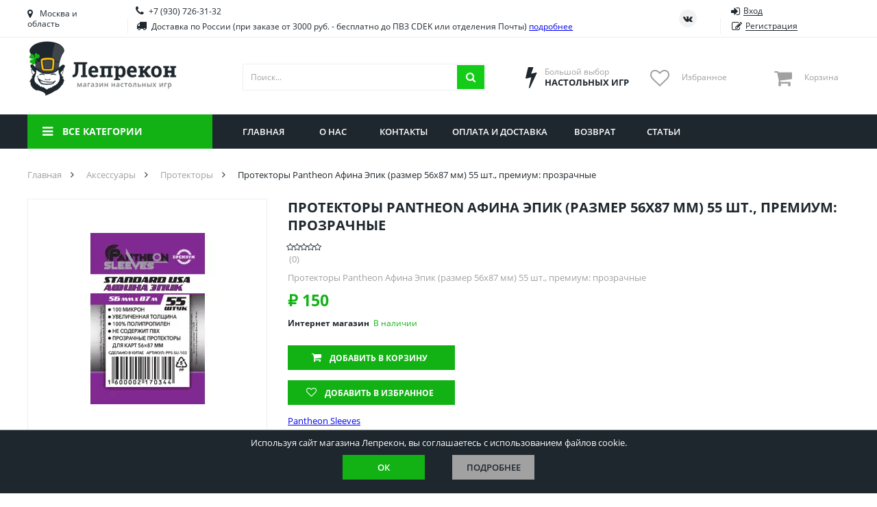

--- FILE ---
content_type: text/html; charset=utf-8
request_url: https://lepreclub.ru/product/protektory-pantheon-athena-epic-razmer-56kh87-mm-55-sht-premium-prozrachnye
body_size: 17695
content:
<!DOCTYPE html>
<html lang="ru">
<head itemscope itemtype="http://schema.org/WPHeader">
    <meta charset="utf-8">
    <meta name="viewport" content="width=device-width, initial-scale=1.0">
    <link rel="icon" href="/favicon.svg">
    <link rel="mask-icon" href="/favicon.svg" color="#000000">
    <link rel="manifest" href="/manifest.json">
    <title itemprop="headline">Протекторы Pantheon Афина Эпик (размер 56х87 мм) 55 шт., премиум: прозрачные купить аксессуары в «Лепрекон»</title>

    <meta itemprop="description" name="description" content="Протекторы Pantheon Афина Эпик (размер 56х87 мм) 55 шт., премиум: прозрачные в интернет-магазине &#x1F3B2; Цена, фото, описание, видео-обзор. Доставка по России ✅ Оформляйте заказ на сайте!">

        <link rel="canonical" href="https://lepreclub.ru/product/protektory-pantheon-athena-epic-razmer-56kh87-mm-55-sht-premium-prozrachnye">
    
    <meta property="og:description" content="Протекторы Pantheon Афина Эпик (размер 56х87 мм) 55 шт., премиум: прозрачные в интернет-магазине &#x1F3B2; Цена, фото, описание, видео-обзор. Доставка по России ✅ Оформляйте заказ на сайте!">
    <meta property="og:title" content="Протекторы Pantheon Sleeves Pantheon Афина Эпик (размер 56х87 мм) 55 шт., премиум: прозрачные">
    <meta property="og:image" content="https://lepreclub.ru/import_files/f1/f13624bc150211eb9122e20d70359543_0f60bbe8b3df11eba3e8bcb2ebbbca38.jpg?format=webp">
    <meta property="og:type" content="website">
    <meta property="og:site_name" content="Лепрекон">
    <meta property="og:locale" content="ru_RU">
    <meta property="og:url" content="https://lepreclub.ru/product/protektory-pantheon-athena-epic-razmer-56kh87-mm-55-sht-premium-prozrachnye">

    <link rel="preload" as="script" href="/lib/jquery/dist/jquery.min.js?v=_xUj-3OJU5yExlq6GSYGSHk7tPXikynS7ogEvDej_m4">
    <link rel="preload" as="script" href="/lib/choices.js/assets/scripts/dist/choices.min.js?v=fn42zDIZe73UQx_PAcZ9Wmq4_cUaiIzaW-wGLNuXMWI">
    <link rel="preload" as="script" href="/lib/slick-carousel/slick/slick.min.js?v=DHF4zGyjT7GOMPBwpeehwoey18z8uiz98G4PRu2lV0A">
    <link rel="preload" as="script" href="/lib/nouislider/distribute/nouislider.min.js?v=IB524Svhneql-nv1wQV7OKsccHNhx8OvsGmbF6WCaM0">
    <link rel="preload" as="script" href="/lib/selectric/public/jquery.selectric.min.js?v=FEyhf2150teujGP4O8fW1UwKlodqIsIPSXvwvu1VGmE">
    <link rel="preload" as="script" href="/lib/jquery-modal/jquery.modal.min.js?v=p-jtLXu9vK7u6Bw0M_BX1koywAARK70JtZafxljQplU">
    <link rel="preload" as="script" href="/lib/jquery.suggestions/jquery.suggestions.min.js?v=vUv4C9FCHV7qKAcUpTAxwvgG3kU6xXqE8XAqb-bGKC0">
    <link rel="preload" as="script" href="/lib/jquery-mask-plugin/dist/jquery.mask.min.js?v=Kg2zTcFO9LXOc7IwcBx1YeUBJmekycsnTsq2RuFHSZU">
    <link rel="preload" as="script" href="/lib/jquery-form/dist/jquery.form.min.js?v=2Pjr1OlpZMY6qesJM68t2v39t-lMLvxwpa8QlRjJroA">
    <link rel="preload" as="script" href="/lib/jquery-ui/ui/effect.js?v=uL_vPrCsOyjFQlTN7zQNUkR6X0zyfgL_uVYHVPeN4Z4">
    <link rel="preload" as="script" href="/lib/jquery.cookie/jquery.cookie.js?v=uEFhyfv3UgzRTnAZ-SEgvYepKKB0FW6RqZLrqfyUNug">
    <link rel="preload" as="script" href="/lib/jquery-validation/dist/jquery.validate.js?v=m0l81WDPiG7CcG7CDsTuZzvcGvyFmrQY5DLIxx3aRGw">
    <link rel="preload" as="script" href="/lib/jquery-validation-unobtrusive/dist/jquery.validate.unobtrusive.js?v=xJbBMLGhYbXlPrrrddrSVmduyF6KEtbxEsYxw7hYZV4">
    <link rel="preload" as="script" href="/lib/slick-lightbox/dist/slick-lightbox.min.js?v=OLiEcNEIZGWkNyg3xyIseEaWJTa7FjFvxQuU6pKKDEs">
    <link rel="preload" as="script" href="/lib/lazysizes/lazysizes.min.js?v=-2SfyuYhd9_mPmcIHdzrgwtc4fBaQYTpu7fYesS49OU">
    <link rel="preload" as="script" href="/js/thirdparty.min.js?v=LWAAOarB-BN4KQHV8XMahQv2-_Z6-WZTN-L2ye8ya7c">
    <link rel="preload" as="script" href="/js/site.min.js?v=lblgRpbVjt9dxGcWBnGWZYEoqBnXAPyVkazHLQ5ZjFA">
    <link rel="preload" as="font" crossorigin="anonymous" href="/fonts/fontawesome-webfont.woff2?v=4.7.0">

    

    
    
        <link rel="stylesheet" href="/lib/reset-css/reset.css">
        <link rel="stylesheet" href="/lib/choices.js/assets/styles/css/choices.min.css">
        <link rel="stylesheet" href="/lib/slick-carousel/slick/slick.css">
        <link rel="stylesheet" href="/lib/slick-carousel/slick/slick-theme.css">
        <link rel="stylesheet" href="/lib/nouislider/distribute/nouislider.min.css">
        <link rel="stylesheet" href="/lib/selectric/public/selectric.css">
        <link rel="stylesheet" href="/lib/jquery-modal/jquery.modal.min.css">
        <link rel="stylesheet" href="/lib/jquery.suggestions/suggestions.min.css">
        <link rel="stylesheet" href="/lib/slick-lightbox/dist/slick-lightbox.css">
        <link rel="stylesheet" href="/css/site.min.css?v=RZOfh8C83xqUFhFdbnJKBdZh7tYsO1wTi91NZ36FgP0">
    
</head>
<body class="page page--product">
    <!-- Google Tag Manager (noscript) -->
    <noscript>
        <iframe src="https://www.googletagmanager.com/ns.html?id=GTM-TC9WFQFT"
                height="0" width="0" style="display:none;visibility:hidden"></iframe>
    </noscript>
    <!-- End Google Tag Manager (noscript) -->
    <div class="wrapper">
        

<div class="geo">
    <div class="geo__content">
        <button class="geo__close" aria-label="Закрыть"></button>
        <div class="geo-search">
            <form id="delivery" method="post" action="/delivery/setdeliveryplacefromaddress">
                <input type="text" class="form__input adress_input_only" name="address" placeholder="Введите название города" aria-label="Название города">
            <input name="__RequestVerificationToken" type="hidden" value="CfDJ8Ja3OGNOnpVPuK0Bsrtp3w11dFXUNtqLk7Ukotn8sXN26_1H7BV6fjH2Ys3LJJVvTmaC6do8aJEEXiPgUEp2F2cmybYe2z_TU0V49QppWKkxXW41zuEDEHnz2iYuh73Fykh2ZW8UoI9gcGzNCEYiViM" ></form>
            <button type="submit" form="delivery" class="geo-search__btn" aria-label="Искать"></button>
        </div>
        <ul class="geo-list">
                <li class="geo-list__item">
                    <div data-regionId="22" class="geo-list__link" rel="nofollow">
                        <span class="geo-list__ico"></span>
                        <span class="geo-list__name">Приморский край</span>
                    </div>
                </li>
                <li class="geo-list__item">
                    <div data-regionId="1" class="geo-list__link" rel="nofollow">
                        <span class="geo-list__ico"></span>
                        <span class="geo-list__name">Алтайский край</span>
                    </div>
                </li>
                <li class="geo-list__item">
                    <div data-regionId="2" class="geo-list__link" rel="nofollow">
                        <span class="geo-list__ico"></span>
                        <span class="geo-list__name">Амурская область</span>
                    </div>
                </li>
                <li class="geo-list__item">
                    <div data-regionId="3" class="geo-list__link" rel="nofollow">
                        <span class="geo-list__ico"></span>
                        <span class="geo-list__name">Астраханская область</span>
                    </div>
                </li>
                <li class="geo-list__item">
                    <div data-regionId="4" class="geo-list__link" rel="nofollow">
                        <span class="geo-list__ico"></span>
                        <span class="geo-list__name">Башкортостан</span>
                    </div>
                </li>
                <li class="geo-list__item">
                    <div data-regionId="5" class="geo-list__link" rel="nofollow">
                        <span class="geo-list__ico"></span>
                        <span class="geo-list__name">Брянская область</span>
                    </div>
                </li>
                <li class="geo-list__item">
                    <div data-regionId="6" class="geo-list__link" rel="nofollow">
                        <span class="geo-list__ico"></span>
                        <span class="geo-list__name">Вологодская область</span>
                    </div>
                </li>
                <li class="geo-list__item">
                    <div data-regionId="7" class="geo-list__link" rel="nofollow">
                        <span class="geo-list__ico"></span>
                        <span class="geo-list__name">Воронежская область</span>
                    </div>
                </li>
                <li class="geo-list__item">
                    <div data-regionId="8" class="geo-list__link" rel="nofollow">
                        <span class="geo-list__ico"></span>
                        <span class="geo-list__name">Иркутская область</span>
                    </div>
                </li>
                <li class="geo-list__item">
                    <div data-regionId="9" class="geo-list__link" rel="nofollow">
                        <span class="geo-list__ico"></span>
                        <span class="geo-list__name">Калининградская область</span>
                    </div>
                </li>
                <li class="geo-list__item">
                    <div data-regionId="10" class="geo-list__link" rel="nofollow">
                        <span class="geo-list__ico"></span>
                        <span class="geo-list__name">Кировская область</span>
                    </div>
                </li>
                <li class="geo-list__item">
                    <div data-regionId="11" class="geo-list__link" rel="nofollow">
                        <span class="geo-list__ico"></span>
                        <span class="geo-list__name">Краснодарский край</span>
                    </div>
                </li>
                <li class="geo-list__item">
                    <div data-regionId="12" class="geo-list__link" rel="nofollow">
                        <span class="geo-list__ico"></span>
                        <span class="geo-list__name">Красноярский край</span>
                    </div>
                </li>
                <li class="geo-list__item">
                    <div data-regionId="13" class="geo-list__link" rel="nofollow">
                        <span class="geo-list__ico"></span>
                        <span class="geo-list__name">Липецкая область</span>
                    </div>
                </li>
                <li class="geo-list__item">
                    <div data-regionId="14" class="geo-list__link" rel="nofollow">
                        <span class="geo-list__ico"></span>
                        <span class="geo-list__name">Мордовия</span>
                    </div>
                </li>
                <li class="geo-list__item">
                    <div data-regionId="15" class="geo-list__link" rel="nofollow">
                        <span class="geo-list__ico"></span>
                        <span class="geo-list__name">Москва и область</span>
                    </div>
                </li>
                <li class="geo-list__item">
                    <div data-regionId="16" class="geo-list__link" rel="nofollow">
                        <span class="geo-list__ico"></span>
                        <span class="geo-list__name">Нижегородская область</span>
                    </div>
                </li>
                <li class="geo-list__item">
                    <div data-regionId="17" class="geo-list__link" rel="nofollow">
                        <span class="geo-list__ico"></span>
                        <span class="geo-list__name">Новосибирская область</span>
                    </div>
                </li>
                <li class="geo-list__item">
                    <div data-regionId="18" class="geo-list__link" rel="nofollow">
                        <span class="geo-list__ico"></span>
                        <span class="geo-list__name">Омская область</span>
                    </div>
                </li>
                <li class="geo-list__item">
                    <div data-regionId="19" class="geo-list__link" rel="nofollow">
                        <span class="geo-list__ico"></span>
                        <span class="geo-list__name">Оренбургская область</span>
                    </div>
                </li>
                <li class="geo-list__item">
                    <div data-regionId="20" class="geo-list__link" rel="nofollow">
                        <span class="geo-list__ico"></span>
                        <span class="geo-list__name">Пензенская область</span>
                    </div>
                </li>
                <li class="geo-list__item">
                    <div data-regionId="21" class="geo-list__link" rel="nofollow">
                        <span class="geo-list__ico"></span>
                        <span class="geo-list__name">Пермский край</span>
                    </div>
                </li>
                <li class="geo-list__item">
                    <div data-regionId="23" class="geo-list__link" rel="nofollow">
                        <span class="geo-list__ico"></span>
                        <span class="geo-list__name">Ростовская область</span>
                    </div>
                </li>
                <li class="geo-list__item">
                    <div data-regionId="24" class="geo-list__link" rel="nofollow">
                        <span class="geo-list__ico"></span>
                        <span class="geo-list__name">Рязанская область</span>
                    </div>
                </li>
                <li class="geo-list__item">
                    <div data-regionId="25" class="geo-list__link" rel="nofollow">
                        <span class="geo-list__ico"></span>
                        <span class="geo-list__name">Санкт-Петербург и область</span>
                    </div>
                </li>
                <li class="geo-list__item">
                    <div data-regionId="26" class="geo-list__link" rel="nofollow">
                        <span class="geo-list__ico"></span>
                        <span class="geo-list__name">Самарская область</span>
                    </div>
                </li>
                <li class="geo-list__item">
                    <div data-regionId="27" class="geo-list__link" rel="nofollow">
                        <span class="geo-list__ico"></span>
                        <span class="geo-list__name">Саратовская область</span>
                    </div>
                </li>
                <li class="geo-list__item">
                    <div data-regionId="28" class="geo-list__link" rel="nofollow">
                        <span class="geo-list__ico"></span>
                        <span class="geo-list__name">Свердловская область</span>
                    </div>
                </li>
                <li class="geo-list__item">
                    <div data-regionId="29" class="geo-list__link" rel="nofollow">
                        <span class="geo-list__ico"></span>
                        <span class="geo-list__name">Смоленская область</span>
                    </div>
                </li>
                <li class="geo-list__item">
                    <div data-regionId="30" class="geo-list__link" rel="nofollow">
                        <span class="geo-list__ico"></span>
                        <span class="geo-list__name">Ставропольский край</span>
                    </div>
                </li>
                <li class="geo-list__item">
                    <div data-regionId="31" class="geo-list__link" rel="nofollow">
                        <span class="geo-list__ico"></span>
                        <span class="geo-list__name">Тамбовская область</span>
                    </div>
                </li>
                <li class="geo-list__item">
                    <div data-regionId="32" class="geo-list__link" rel="nofollow">
                        <span class="geo-list__ico"></span>
                        <span class="geo-list__name">Татарстан</span>
                    </div>
                </li>
                <li class="geo-list__item">
                    <div data-regionId="33" class="geo-list__link" rel="nofollow">
                        <span class="geo-list__ico"></span>
                        <span class="geo-list__name">Тверская область</span>
                    </div>
                </li>
                <li class="geo-list__item">
                    <div data-regionId="34" class="geo-list__link" rel="nofollow">
                        <span class="geo-list__ico"></span>
                        <span class="geo-list__name">Томская область</span>
                    </div>
                </li>
                <li class="geo-list__item">
                    <div data-regionId="35" class="geo-list__link" rel="nofollow">
                        <span class="geo-list__ico"></span>
                        <span class="geo-list__name">Тюменская область</span>
                    </div>
                </li>
                <li class="geo-list__item">
                    <div data-regionId="36" class="geo-list__link" rel="nofollow">
                        <span class="geo-list__ico"></span>
                        <span class="geo-list__name">Удмуртия</span>
                    </div>
                </li>
                <li class="geo-list__item">
                    <div data-regionId="37" class="geo-list__link" rel="nofollow">
                        <span class="geo-list__ico"></span>
                        <span class="geo-list__name">Ульяновская область</span>
                    </div>
                </li>
        </ul>
    </div>
</div>






        <div class="top-bar">
            <div class="container top-bar__container">
                
<div class="towns top-bar__item top-bar__towns">
    <div class="towns__item towns__item--current js-geo-change">
        Москва и область
    </div>
</div>



                <div class="contacts top-bar__item top-bar__contacts">
                    <div class="contacts__item">
                        <a href="tel:&#x2B;79307263132" class="contacts__phone">&#x2B;7 (930) 726-31-32</a>


                    </div>
                    <div class="contacts__item">
                        <div class="contacts__delivery">Доставка по России (при заказе от 3000 руб. - бесплатно до ПВЗ CDEK или отделения Почты) <a href="/payment-and-shipment">подробнее</a></div>
                    </div>
                </div>

                <div class="socials top-bar__item top-bar__socials">
                    <a href="https://vk.com/lepreclub" target="_blank" class="socials__item socials__item--vk" aria-label="Страница ВКонтакте" rel="noreferrer"></a>
                </div>
                    <div class="auth top-bar__item top-bar__auth">
                        <a href="#signin" class="auth__item auth__item--signin" rel="modal:open"><span class="auth__item-label">Вход</span></a>
                        <a href="#signup" class="auth__item auth__item--signup" rel="modal:open"><span class="auth__item-label">Регистрация</span></a>
                    </div>

            </div>
        </div>

        <div class="header">
            <div class="container header__container">

                <a href="/" id="layout_logo" class="logo header__item header__logo">
                    
                    
                        <picture>
                            <source media="(min-width: 1251px)" srcset="/images/logo.png?height=80&amp;rmode=pad&amp;bgcolor=white&amp;format=webp 1x, /images/logo.png?height=120&amp;rmode=pad&amp;bgcolor=white&amp;format=webp 1.5x,  /images/logo.png?height=160&amp;rmode=pad&amp;bgcolor=white&amp;format=webp 2x">
                            <img class="logo__img" src="/images/logo.png?height=60&amp;rmode=pad&amp;bgcolor=white&amp;format=webp" alt="Лепрекон"
                                 srcset="/images/logo.png?height=60&amp;rmode=pad&amp;bgcolor=white&amp;format=webp 1x, /images/logo.png?height=90&amp;rmode=pad&amp;bgcolor=white&amp;format=webp 1.5x,  /images/logo.png?height=120&amp;rmode=pad&amp;bgcolor=white&amp;format=webp 2x" aria-label="На главную">
                        </picture>
                    
                </a>

                <div class="search header__item header__search">
                    <form class="search__form" action="/catalog/showitems" method="post">
                        <input name="searchString" type="text" class="search__input" aria-label="Поиск" placeholder="Поиск...">
                        <button id="search__submit" class="search__submit" type="submit" aria-label="Искать"></button>
                    <input name="__RequestVerificationToken" type="hidden" value="CfDJ8Ja3OGNOnpVPuK0Bsrtp3w11dFXUNtqLk7Ukotn8sXN26_1H7BV6fjH2Ys3LJJVvTmaC6do8aJEEXiPgUEp2F2cmybYe2z_TU0V49QppWKkxXW41zuEDEHnz2iYuh73Fykh2ZW8UoI9gcGzNCEYiViM" ></form>
                    <div class="search__results">
                    </div>
                </div>

                <div class="advantage header__item header__advantage">
                    <div class="advantage__icn advantage__icn--choise"></div>
                    <div class="advantage__content">
                        <div class="advantage__sub">Большой выбор</div>
                        <div class="advantage__main">Настольных игр</div>
                    </div>
                </div>

                <div class="favorite header__item header__favorite">
                    <a href="#" id="favorite_link" class="favorite__icn">
                        <div id="favorite__count" class="favorite__count"></div>
                    </a>
                    <div class="favorite__content">
                        <div class="favorite__label">Избранное</div>
                    </div>
                </div>

                    <div class="cart header__item header__cart">
        <div class="cart__icn">
            <div class="cart__count"></div>
        </div>
        <div class="cart__content">
            <div class="cart__label">Корзина</div>
            <div class="cart__sum"></div>
        </div>
        <div class="cart__dropdown">
            <div class="cart__items">
            </div>
        </div>
    </div>


                    <div class="auth auth--dropdown header__auth">
                        <span class="auth__toggle"></span>
                        <div class="auth__items">
                            <a href="#signin" class="auth__item auth__item--signin" rel="modal:open"><span class="auth__item-label">Вход</span></a>
                            <a href="#signup" class="auth__item auth__item--signup" rel="modal:open"><span class="auth__item-label">Регистрация</span></a>
                        </div>
                    </div>
            </div>
        </div>

        <div class="nav-bar">
            <div class="nav-bar__container container">
                

<div class="cats-nav nav-bar__cats-nav">

    <div class="cats-nav__toggle">Все категории</div>
    <div class="cats-nav__dropdown">
        <div class="cats-nav__items">
                    <div class="cats-nav__item ">
                        <a class="cats-nav__link cats-nav__link--mtg  " href="/category/kartiny-po-nomeram"><span class="cats-nav__label">Картины по номерам</span></a>

                    </div>
                    <div class="cats-nav__item cats-nav__item--parent cats-nav__item--parentmobile">
                        <a class="cats-nav__link cats-nav__link--table cats-nav__link--current " href="/category/malifaux"><span class="cats-nav__label">Malifaux</span></a>

                        <div class="cats-nav__subitems">
                                <a class="cats-nav__subitem" href="/category/miniatyury-malifaux">Миниатюры Malifaux</a>
                                <a class="cats-nav__subitem" href="/category/aksessuary-malifaux">Аксессуары Malifaux</a>
                        </div>
                    </div>
                    <div class="cats-nav__item cats-nav__item--parent cats-nav__item--parentmobile">
                        <a class="cats-nav__link cats-nav__link--table cats-nav__link--current " href="/category/nastolnye-igry"><span class="cats-nav__label">Настольные игры</span></a>

                        <div class="cats-nav__subitems">
                                <a class="cats-nav__subitem" href="/category/poker">Покер</a>
                                <a class="cats-nav__subitem" href="/category/kvesty">Квесты</a>
                                <a class="cats-nav__subitem" href="/category/prochee">Прочее</a>
                                <a class="cats-nav__subitem" href="/category/dlya-dvoikh">Для двоих</a>
                                <a class="cats-nav__subitem" href="/category/priklyucheniya">Приключения</a>
                                <a class="cats-nav__subitem" href="/category/kooperativnye">Кооперативные</a>
                                <a class="cats-nav__subitem" href="/category/ekonomicheskie">Экономические</a>
                                <a class="cats-nav__subitem" href="/category/dlya-odnogo">Для одного</a>
                                <a class="cats-nav__subitem" href="/category/semeynye">Семейные</a>
                                <a class="cats-nav__subitem" href="/category/strategicheskie">Стратегические</a>
                                <a class="cats-nav__subitem" href="/category/detektivnye">Детективные</a>
                                <a class="cats-nav__subitem" href="/category/v-dorogu">В дорогу</a>
                                <a class="cats-nav__subitem" href="/category/dlya-veseloy-kompanii">Для веселой компании</a>
                                <a class="cats-nav__subitem" href="/category/logicheskie">Логические</a>
                                <a class="cats-nav__subitem" href="/category/klassicheskie">Классические</a>
                                <a class="cats-nav__subitem" href="/category/dlya-vzroslykh-18">Для взрослых (18&#x2B;)</a>
                        </div>
                    </div>
                    <div class="cats-nav__item cats-nav__item--parent cats-nav__item--parentmobile">
                        <a class="cats-nav__link cats-nav__link--table cats-nav__link--current " href="/category/detskie"><span class="cats-nav__label">Детские</span></a>

                        <div class="cats-nav__subitems">
                                <a class="cats-nav__subitem" href="/category/igry-dlya-3-let">Игры для 3 лет</a>
                                <a class="cats-nav__subitem" href="/category/igry-dlya-4-let">Игры для 4 лет</a>
                                <a class="cats-nav__subitem" href="/category/igry-dlya-5-let">Игры для 5 лет</a>
                                <a class="cats-nav__subitem" href="/category/igry-dlya-6-let">Игры для 6 лет</a>
                                <a class="cats-nav__subitem" href="/category/igry-dlya-7-let">Игры для 7 лет</a>
                                <a class="cats-nav__subitem" href="/category/igry-dlya-8-let">Игры для 8 лет</a>
                                <a class="cats-nav__subitem" href="/category/igry-dlya-9-let">Игры для 9 лет</a>
                                <a class="cats-nav__subitem" href="/category/igry-dlya-10-let">Игры для 10 лет</a>
                                <a class="cats-nav__subitem" href="/category/igry-dlya-11-let">Игры для 11 лет</a>
                                <a class="cats-nav__subitem" href="/category/igry-dlya-12-let">Игры для 12 лет</a>
                                <a class="cats-nav__subitem" href="/category/dlya-malchikov">Для мальчиков</a>
                                <a class="cats-nav__subitem" href="/category/dlya-devochek">Для девочек</a>
                                <a class="cats-nav__subitem" href="/category/dlya-shkolnikov">Для школьников</a>
                                <a class="cats-nav__subitem" href="/category/dlya-podrostkov">Для подростков</a>
                        </div>
                    </div>
                    <div class="cats-nav__item cats-nav__item--parent cats-nav__item--parentmobile">
                        <a class="cats-nav__link cats-nav__link--table cats-nav__link--current " href="/category/obuchayushchierazvivayushchie"><span class="cats-nav__label">Обучающие/развивающие</span></a>

                        <div class="cats-nav__subitems">
                                <a class="cats-nav__subitem" href="/category/na-assotsiatsii">На ассоциации</a>
                                <a class="cats-nav__subitem" href="/category/na-lovkost">На ловкость</a>
                                <a class="cats-nav__subitem" href="/category/na-eruditsiyu">На эрудицию</a>
                                <a class="cats-nav__subitem" href="/category/opyty">Опыты</a>
                                <a class="cats-nav__subitem" href="/category/prostaya-matematika">Простая математика</a>
                                <a class="cats-nav__subitem" href="/category/na-izuchenie-angliyskogo">На изучение английского</a>
                                <a class="cats-nav__subitem" href="/category/na-reaktsiyuskorost">На реакцию/скорость</a>
                                <a class="cats-nav__subitem" href="/category/na-pamyatvnimatelnost">На память/внимательность</a>
                        </div>
                    </div>
                    <div class="cats-nav__item cats-nav__item--parent cats-nav__item--parentmobile">
                        <a class="cats-nav__link cats-nav__link--table cats-nav__link--current " href="/category/igry-po-seriyam"><span class="cats-nav__label">Игры по сериям</span></a>

                        <div class="cats-nav__subitems">
                                <a class="cats-nav__subitem" href="/category/shakal">Шакал</a>
                                <a class="cats-nav__subitem" href="/category/zvezdnye-imperii">Звездные империи</a>
                                <a class="cats-nav__subitem" href="/category/dobbl">Доббль</a>
                                <a class="cats-nav__subitem" href="/category/kodovye-imena">Кодовые имена</a>
                                <a class="cats-nav__subitem" href="/category/7-chudes">7 чудес</a>
                                <a class="cats-nav__subitem" href="/category/ekivoki">Экивоки</a>
                                <a class="cats-nav__subitem" href="/category/epichnye-skhvatki-boevykh-magov">Эпичные схватки боевых магов</a>
                                <a class="cats-nav__subitem" href="/category/igra-prestolov">Игра престолов</a>
                                <a class="cats-nav__subitem" href="/category/korteks">Кортекс</a>
                                <a class="cats-nav__subitem" href="/category/soobrazhariy">Соображарий</a>
                                <a class="cats-nav__subitem" href="/category/taverna-krasnyy-drakon">Таверна &quot;Красный дракон&quot;</a>
                                <a class="cats-nav__subitem" href="/category/kolonizatory">Колонизаторы</a>
                                <a class="cats-nav__subitem" href="/category/monopoliya">Монополия</a>
                                <a class="cats-nav__subitem" href="/category/mafiya-i-analogi">Мафия и аналоги</a>
                                <a class="cats-nav__subitem" href="/category/svintusuno">Свинтус/UNO</a>
                                <a class="cats-nav__subitem" href="/category/zelevarenie">Зельеварение</a>
                                <a class="cats-nav__subitem" href="/category/zombitsid">Зомбицид</a>
                                <a class="cats-nav__subitem" href="/category/pandemiya">Пандемия</a>
                                <a class="cats-nav__subitem" href="/category/evolyutsiya">Эволюция</a>
                                <a class="cats-nav__subitem" href="/category/po-motivam-lavkrafta">По мотивам Лавкрафта</a>
                                <a class="cats-nav__subitem" href="/category/beng">Бэнг!</a>
                                <a class="cats-nav__subitem" href="/category/manchkin">Манчкин</a>
                                <a class="cats-nav__subitem" href="/category/vremya-priklyucheniy-kartochnye-voyny">Время приключений Карточные войны</a>
                                <a class="cats-nav__subitem" href="/category/memomemori">Мемо/Мемори</a>
                                <a class="cats-nav__subitem" href="/category/danetkiblack-stories">Данетки/Black stories</a>
                                <a class="cats-nav__subitem" href="/category/elementarno">Элементарно</a>
                                <a class="cats-nav__subitem" href="/category/igry-kvesty-exit">Игры-квесты &quot;Exit&quot;</a>
                                <a class="cats-nav__subitem" href="/category/uzhas-arkkhema-kartochnaya-igra">Ужас Аркхэма. Карточная игра</a>
                                <a class="cats-nav__subitem" href="/category/dungeon-and-dragons">Dungeon and Dragons</a>
                                <a class="cats-nav__subitem" href="/category/uzhas-arkkhema-3-ya-redaktsiya">Ужас Аркхэма 3-я редакция</a>
                                <a class="cats-nav__subitem" href="/category/osobnyaki-bezumiya-2-ya-redaktsiya">Особняки безумия 2-я редакция</a>
                                <a class="cats-nav__subitem" href="/category/drevniy-uzhas">Древний ужас</a>
                                <a class="cats-nav__subitem" href="/category/nakhodka-dlya-shpiona">Находка для шпиона</a>
                                <a class="cats-nav__subitem" href="/category/krokodil">Крокодил</a>
                                <a class="cats-nav__subitem" href="/category/diksit">Диксит</a>
                                <a class="cats-nav__subitem" href="/category/imadzhinarium-i-analogi">Имаджинариум и аналоги</a>
                                <a class="cats-nav__subitem" href="/category/memy">МЕМЫ</a>
                                <a class="cats-nav__subitem" href="/category/fluxx">Fluxx</a>
                                <a class="cats-nav__subitem" href="/category/alias-skazhi-inache">Alias / Скажи Иначе</a>
                                <a class="cats-nav__subitem" href="/category/runebound">Runebound</a>
                                <a class="cats-nav__subitem" href="/category/smallworld-malenkiy-mir">Smallworld / Маленький мир</a>
                                <a class="cats-nav__subitem" href="/category/star-wars">Star Wars</a>
                                <a class="cats-nav__subitem" href="/category/aktiviti-i-analogi">Активити и аналоги</a>
                                <a class="cats-nav__subitem" href="/category/bilet-na-poezd-ticket-to-ride">Билет на поезд / Ticket to ride</a>
                                <a class="cats-nav__subitem" href="/category/voobrazhariy">Воображарий</a>
                                <a class="cats-nav__subitem" href="/category/dzhenga-bashnya">Дженга / Башня</a>
                                <a class="cats-nav__subitem" href="/category/zames">Замес</a>
                                <a class="cats-nav__subitem" href="/category/karkasson">Каркассон</a>
                                <a class="cats-nav__subitem" href="/category/pathfinder-i-drugie-nri">Pathfinder и другие НРИ</a>
                        </div>
                    </div>
                    <div class="cats-nav__item cats-nav__item--parent cats-nav__item--parentmobile">
                        <a class="cats-nav__link cats-nav__link--table cats-nav__link--current " href="/category/aksessuary"><span class="cats-nav__label">Аксессуары</span></a>

                        <div class="cats-nav__subitems">
                                <a class="cats-nav__subitem" href="/category/kubiki">Кубики</a>
                                <a class="cats-nav__subitem" href="/category/protektory">Протекторы</a>
                                <a class="cats-nav__subitem" href="/category/karty-taro">Карты Таро</a>
                                <a class="cats-nav__subitem" href="/category/aksessuary-dlya-nri">Аксессуары для НРИ</a>
                                <a class="cats-nav__subitem" href="/category/kraski">Краски</a>
                                <a class="cats-nav__subitem" href="/category/prochee">Прочее</a>
                                <a class="cats-nav__subitem" href="/category/korobochki-dlya-kart">Коробочки для карт</a>
                        </div>
                    </div>
                    <div class="cats-nav__item cats-nav__item--parent cats-nav__item--parentmobile">
                        <a class="cats-nav__link cats-nav__link--table cats-nav__link--current " href="/category/infinity"><span class="cats-nav__label">Infinity</span></a>

                        <div class="cats-nav__subitems">
                                <a class="cats-nav__subitem" href="/category/miniatyury-infinity">Миниатюры Infinity</a>
                                <a class="cats-nav__subitem" href="/category/aksessuary-infinity">Аксессуары Infinity</a>
                        </div>
                    </div>
                    <div class="cats-nav__item cats-nav__item--parent cats-nav__item--parentmobile">
                        <a class="cats-nav__link cats-nav__link--table cats-nav__link--current " href="/category/warhammer"><span class="cats-nav__label">Warhammer</span></a>

                        <div class="cats-nav__subitems">
                                <a class="cats-nav__subitem" href="/category/warhammer-40000">Warhammer 40000</a>
                                <a class="cats-nav__subitem" href="/category/warhammer-age-of-sigmar">Warhammer Age of Sigmar</a>
                                <a class="cats-nav__subitem" href="/category/warhammer-underworlds">Warhammer Underworlds</a>
                                <a class="cats-nav__subitem" href="/category/warhammer-aksessuary">Warhammer Аксессуары</a>
                        </div>
                    </div>
                    <div class="cats-nav__item cats-nav__item--parent cats-nav__item--parentmobile">
                        <a class="cats-nav__link cats-nav__link--table cats-nav__link--current " href="/category/magic-the-gathering"><span class="cats-nav__label">Magic the Gathering</span></a>

                        <div class="cats-nav__subitems">
                                <a class="cats-nav__subitem" href="/category/innistrad-bagrovaya-klyatva">Иннистрад. Багровая клятва</a>
                                <a class="cats-nav__subitem" href="/category/innistrad-polnochnaya-okhota">Иннистрад. Полночная охота</a>
                                <a class="cats-nav__subitem" href="/category/strikskheyven">Стриксхейвен</a>
                                <a class="cats-nav__subitem" href="/category/dominaria-united">Dominaria United</a>
                                <a class="cats-nav__subitem" href="/category/wilds-of-eldraine">Wilds of Eldraine</a>
                                <a class="cats-nav__subitem" href="/category/streets-of-new-capenna">Streets of New Capenna</a>
                                <a class="cats-nav__subitem" href="/category/march-of-the-machine">March of the Machine</a>
                                <a class="cats-nav__subitem" href="/category/the-lord-of-the-rings-tales-of-middle-earth">The Lord of the Rings: Tales of Middle-Earth</a>
                                <a class="cats-nav__subitem" href="/category/the-lost-caverns-of-lxalan">The Lost Caverns of lxalan</a>
                                <a class="cats-nav__subitem" href="/category/the-brothers-war">The Brothers&#x27; War</a>
                                <a class="cats-nav__subitem" href="/category/phyrexia-all-will-be-one">Phyrexia: All Will Be One</a>
                                <a class="cats-nav__subitem" href="/category/spetsialnye-vypuski">Специальные выпуски</a>
                        </div>
                    </div>
                    <div class="cats-nav__item cats-nav__item--parent cats-nav__item--parentmobile">
                        <a class="cats-nav__link cats-nav__link--table cats-nav__link--current " href="/category/drugie-kki"><span class="cats-nav__label">Другие ККИ</span></a>

                        <div class="cats-nav__subitems">
                                <a class="cats-nav__subitem" href="/category/berserk">Берсерк</a>
                        </div>
                    </div>
                    <div class="cats-nav__item cats-nav__item--parent cats-nav__item--parentmobile">
                        <a class="cats-nav__link cats-nav__link--table cats-nav__link--current " href="/category/komiksy"><span class="cats-nav__label">Комиксы</span></a>

                        <div class="cats-nav__subitems">
                                <a class="cats-nav__subitem" href="/category/po-multserialam">По мультсериалам</a>
                                <a class="cats-nav__subitem" href="/category/graficheskie-romany-i-drugoe">Графические романы и другое</a>
                                <a class="cats-nav__subitem" href="/category/drugie-vselennye">Другие Вселенные</a>
                                <a class="cats-nav__subitem" href="/category/detskie-komiksy">Детские комиксы</a>
                                <a class="cats-nav__subitem" href="/category/komiksy-marvel">Комиксы Marvel</a>
                                <a class="cats-nav__subitem" href="/category/komiksy-dc">Комиксы DC</a>
                                <a class="cats-nav__subitem" href="/category/zvyozdnye-voyny">Звёздные войны</a>
                        </div>
                    </div>
                    <div class="cats-nav__item cats-nav__item--parent cats-nav__item--parentmobile">
                        <a class="cats-nav__link cats-nav__link--table cats-nav__link--current " href="/category/pazly"><span class="cats-nav__label">Пазлы</span></a>

                        <div class="cats-nav__subitems">
                                <a class="cats-nav__subitem" href="/category/na-2000-elementov">На 2000 элементов</a>
                                <a class="cats-nav__subitem" href="/category/na-1500-elementov">На 1500 элементов</a>
                                <a class="cats-nav__subitem" href="/category/na-500-elementov">На 500 элементов</a>
                                <a class="cats-nav__subitem" href="/category/bolshe-2000-elementov">Больше 2000 элементов</a>
                                <a class="cats-nav__subitem" href="/category/do-500-elementov">До 500 элементов</a>
                                <a class="cats-nav__subitem" href="/category/na-1000-elementov">На 1000 элементов</a>
                                <a class="cats-nav__subitem" href="/category/klassicheskie">Классические</a>
                                <a class="cats-nav__subitem" href="/category/detckie">Детcкие</a>
                                <a class="cats-nav__subitem" href="/category/3d-pazly">3D-пазлы</a>
                                <a class="cats-nav__subitem" href="/category/derevyannye">Деревянные</a>
                        </div>
                    </div>
                    <div class="cats-nav__item cats-nav__item--parent cats-nav__item--parentmobile">
                        <a class="cats-nav__link cats-nav__link--table cats-nav__link--current " href="/category/sbornye-modeli"><span class="cats-nav__label">Сборные модели</span></a>

                        <div class="cats-nav__subitems">
                                <a class="cats-nav__subitem" href="/category/sbornye-modeli-korabley">Сборные модели кораблей</a>
                                <a class="cats-nav__subitem" href="/category/prochie-sbornye-modeli">Прочие сборные модели</a>
                                <a class="cats-nav__subitem" href="/category/sbornye-modeli-tankov">Сборные модели танков</a>
                                <a class="cats-nav__subitem" href="/category/sbornye-modeli-samoletov">Сборные модели самолетов</a>
                                <a class="cats-nav__subitem" href="/category/sbornye-modeli-avtomobiley">Сборные модели автомобилей</a>
                        </div>
                    </div>
                    <div class="cats-nav__item ">
                        <a class="cats-nav__link cats-nav__link--mtg  " href="/category/golovolomki"><span class="cats-nav__label">Головоломки</span></a>

                    </div>
                    <div class="cats-nav__item ">
                        <a class="cats-nav__link cats-nav__link--mtg  " href="/category/kollektsionnye-figurki"><span class="cats-nav__label">Коллекционные фигурки</span></a>

                    </div>
        </div>
    </div>
</div>

                <div class="nav nav-bar__nav">
                    <div class="nav__overlay"></div>
                    <div class="nav__toggle"><span class="nav__toggle-icn"></span>Меню</div>
                    <div class="nav__items">

                        <a class="nav__item" href="/">
                            <span class="nav__label">Главная</span>
                        </a>

                        <a class="nav__item" href="/about">
                            <span class="nav__label">О нас</span>
                        </a>

                        <a class="nav__item" href="/contacts">
                            <span class="nav__label">Контакты</span>
                        </a>

                        <a class="nav__item" href="/payment-and-shipment">
                            <span class="nav__label">Оплата и доставка</span>
                        </a>

                        <a class="nav__item" href="/refund">
                            <span class="nav__label">Возврат</span>
                        </a>

                        <a class="nav__item" href="/articles">
                            <span class="nav__label">Статьи</span>
                        </a>
                    </div>
                </div>

                <div class="search nav-bar__search togglable-search">
                    <form class="search__form" action="/catalog/showitems" method="post">
                        <div class="togglable-search__overlay"></div>
                        <input type="text" name="searchString" class="search__input togglable-search__input" placeholder="Поиск...">
                        <button class="search__submit togglable-search__submit" type="submit" aria-label="Искать"></button>
                    <input name="__RequestVerificationToken" type="hidden" value="CfDJ8Ja3OGNOnpVPuK0Bsrtp3w11dFXUNtqLk7Ukotn8sXN26_1H7BV6fjH2Ys3LJJVvTmaC6do8aJEEXiPgUEp2F2cmybYe2z_TU0V49QppWKkxXW41zuEDEHnz2iYuh73Fykh2ZW8UoI9gcGzNCEYiViM" ></form>
                    <div class="search__results togglable-search__results">
                    </div>
                </div>

            </div>
        </div>

        <!--modals-->
        <!--move them after footer-->

        <div class="mdl mdl--signin" id="signin" style="display: none">
            <div class="mdl__container">
                <div class="mdl__header">Вход на сайт</div>
                <form class="form mdl__form" action="/account/login" method="post">
                    <div class="form__box">
                        <input type="text" class="form__input" name="Email" placeholder="Ваш Email">
                    </div>
                    <div class="form__box">
                        <input type="password" class="form__input" name="Password" placeholder="Ваш пароль">
                    </div>
                    <div class="form__row form__btns">
                        <div class="form__box form__box--half">
                            <button class="form__submit">Вход</button>
                        </div>
                        <div class="form__box form__box--half">
                            <a href="#signup" class="form__btn" rel="modal:open">Регистрация</a>
                        </div>
                    </div>
                    <div class="form__links">
                        <a href="#forgot" class="form__link form__link--forgot" rel="modal:open">Забыли пароль?</a>
                    </div>
                <input name="__RequestVerificationToken" type="hidden" value="CfDJ8Ja3OGNOnpVPuK0Bsrtp3w11dFXUNtqLk7Ukotn8sXN26_1H7BV6fjH2Ys3LJJVvTmaC6do8aJEEXiPgUEp2F2cmybYe2z_TU0V49QppWKkxXW41zuEDEHnz2iYuh73Fykh2ZW8UoI9gcGzNCEYiViM" ></form>
            </div>
        </div>
        <div class="mdl mdl--forgot" id="forgot" style="display: none">
            <div class="mdl__container">
                <div class="mdl__header">Воостановление пароля</div>
                <form class="form mdl__form" action="/account/forgotpassword" method="post">
                    <div class="form__box">
                        <input type="email" class="form__input" name="Email" placeholder="Ваш email">
                    </div>
                    <div class="form__btns">
                        <div class="form__box">
                            <button class="form__submit">Восстановить</button>
                        </div>
                    </div>
                <input name="__RequestVerificationToken" type="hidden" value="CfDJ8Ja3OGNOnpVPuK0Bsrtp3w11dFXUNtqLk7Ukotn8sXN26_1H7BV6fjH2Ys3LJJVvTmaC6do8aJEEXiPgUEp2F2cmybYe2z_TU0V49QppWKkxXW41zuEDEHnz2iYuh73Fykh2ZW8UoI9gcGzNCEYiViM" ></form>
            </div>
        </div>

        <div class="mdl mdl--signup" id="signup" style="display: none">
            
<div class="mdl__container">
    <div class="mdl__header">Регистрация</div>
    <form class="form mdl__form" id="registration_form" action="/account/register" method="post">
        <div class="form__box" id="reg_Name">
            <label for="Name">Имя, Фамилия</label>
            <input class="form__input" type="text" data-val="true" data-val-regex="Поле Имя, Фамилия может содержать только буквы, пробел и знак -" data-val-regex-pattern="^[\w-\s]&#x2B;$" data-val-required="Требуется заполнить Имя, Фамилия" id="Name" name="Name" value="">
            <span class="text-danger field-validation-valid" data-valmsg-for="Name" data-valmsg-replace="true"></span>
        </div>
        <div class="form__box" id="reg_Email">
            <label for="Email">Email</label>
            <input class="form__input" type="email" data-val="true" data-val-email="The Email field is not a valid e-mail address." data-val-required="Требуется заполнить Email" id="Email" name="Email" value="">
            <span class="text-danger field-validation-valid" data-valmsg-for="Email" data-valmsg-replace="true"></span>
        </div>
        <div class="form__box" id="reg_PhoneNumber">
            <label for="PhoneNumber">Номер телефона</label>
            <input class="form__input form__input--phone_number" type="tel" data-val="true" data-val-phone="The Номер телефона field is not a valid phone number." data-val-required="Требуется заполнить Номер телефона" id="PhoneNumber" name="PhoneNumber" value="">
            <span class="text-danger field-validation-valid" data-valmsg-for="PhoneNumber" data-valmsg-replace="true"></span>
        </div>
        <div class="form__box" id="reg_Password">
            <label for="Password">Пароль</label>
            <input class="form__input" type="password" data-val="true" data-val-length="Пароль Пароль должен быть длинной минимум 6 и максимум 100 символов" data-val-length-max="100" data-val-length-min="6" data-val-required="Требуется заполнить Пароль" id="Password" maxlength="100" name="Password">
            <span class="text-danger field-validation-valid" data-valmsg-for="Password" data-valmsg-replace="true"></span>
        </div>
        <div class="form__box" id="reg_PasswordConfirm">
            <label for="PasswordConfirm">Подтверждение пароля</label>
            <input class="form__input" type="password" data-val="true" data-val-equalto="Подтверждение пароля не совпадает с паролем" data-val-equalto-other="*.Password" data-val-required="Требуется заполнить Подтверждение пароля" id="PasswordConfirm" name="PasswordConfirm">
            <span class="text-danger field-validation-valid" data-valmsg-for="PasswordConfirm" data-valmsg-replace="true"></span>
        </div>
        <div class="form__row form__row--controls add-img-captcha">
            <div class="captcha form-col">
                <img src="/images/empty.jpg" alt="Проверочный код">
            </div>
            <div class="captcha form-col" id="reg_CaptchaAnswer">
                <input type="text" class="form__input" name="CaptchaAnswer" id="captchaAnswer" value="">
            </div>
            <div class="captcha form__col">
                <button id="reg_btn" class="form__submit">Отправить</button>
            </div>
        </div>
        <div class="form__box">
            <label class="form__check">
                <input name="SignPrivatePolicy" type="checkbox" class="form__check-input" checked value="true">
                <i class="form__check-icn"></i>
                <span class="form__check-label">Настоящим подтверждаю, что я ознакомлен и согласен с условиями политики конфиденциальности.</span><a href="/rules/privacypolicy">Узнать больше</a>
            </label>
        </div>
        
    <input name="__RequestVerificationToken" type="hidden" value="CfDJ8Ja3OGNOnpVPuK0Bsrtp3w11dFXUNtqLk7Ukotn8sXN26_1H7BV6fjH2Ys3LJJVvTmaC6do8aJEEXiPgUEp2F2cmybYe2z_TU0V49QppWKkxXW41zuEDEHnz2iYuh73Fykh2ZW8UoI9gcGzNCEYiViM" ></form>
</div>

        </div>
        <div class="mdl mdl-notification" id="notificationmodal"></div>

        <div class="page-header product__page-header">
    <div class="page-header__container container">
        <div class="page-header__crumbs crumbs" itemscope itemtype="http://schema.org/BreadcrumbList">
            <span itemprop="itemListElement" itemscope itemtype="http://schema.org/ListItem">
                <a class="crumbs__item" itemprop="item" href="/">
                    <span itemprop="name">Главная</span>
                    <meta itemprop="position" content="1" />
                </a>
            </span>
                <span itemprop="itemListElement" itemscope itemtype="http://schema.org/ListItem">
                    <a class="crumbs__item" itemprop="item" href="/category/aksessuary">
                        <span itemprop="name">Аксессуары</span>
                        <meta itemprop="position" content="2" />
                    </a>
                </span>
                <span itemprop="itemListElement" itemscope itemtype="http://schema.org/ListItem">
                    <a class="crumbs__item" itemprop="item" href="/category/protektory">
                        <span itemprop="name">Протекторы</span>
                        <meta itemprop="position" content="3" />
                    </a>
                </span>

            <a class="crumbs__item crumbs__item--current" style="pointer-events: none;">
                <span>Протекторы Pantheon Афина Эпик (размер 56х87 мм) 55 шт., премиум: прозрачные</span>
            </a>

        </div>
    </div>
</div>
<div class="product" itemscope itemtype="http://schema.org/Product">
    <link itemprop="url" href="/product/protektory-pantheon-athena-epic-razmer-56kh87-mm-55-sht-premium-prozrachnye" />
    <div class="product__container container">
        <div class="product__content">
            <div class="product__gallery">
                <div class="product__gallery-main">
                    <div class="product__gallery-slider">
                                <div class="product__gallery-slide" itemtype="http://schema.org/ImageObject" itemscope itemprop="image" >
                                    <a itemprop="contentUrl" href="/import_files/f1/f13624bc150211eb9122e20d70359543_0f60bbe8b3df11eba3e8bcb2ebbbca38.jpg?width=1040&amp;height=1040&amp;rmode=max&amp;bgcolor=white&amp;format=webp" class="product__gallery-anchor">
                                        <picture class="product__gallery-image ">
                                            <source media="(max-width: 360px)" srcset="/import_files/f1/f13624bc150211eb9122e20d70359543_0f60bbe8b3df11eba3e8bcb2ebbbca38.jpg?width=360&amp;rmode=pad&amp;bgcolor=white&amp;format=webp 1x,  /import_files/f1/f13624bc150211eb9122e20d70359543_0f60bbe8b3df11eba3e8bcb2ebbbca38.jpg?width=540&amp;rmode=pad&amp;bgcolor=white&amp;format=webp 1.5x, /import_files/f1/f13624bc150211eb9122e20d70359543_0f60bbe8b3df11eba3e8bcb2ebbbca38.jpg?width=720&amp;rmode=pad&amp;bgcolor=white&amp;format=webp 2x">
                                            <source media="(max-width: 520px)" srcset="/import_files/f1/f13624bc150211eb9122e20d70359543_0f60bbe8b3df11eba3e8bcb2ebbbca38.jpg?width=520&amp;rmode=pad&amp;bgcolor=white&amp;format=webp 1x,  /import_files/f1/f13624bc150211eb9122e20d70359543_0f60bbe8b3df11eba3e8bcb2ebbbca38.jpg?width=780&amp;rmode=pad&amp;bgcolor=white&amp;format=webp 1.5x,  /import_files/f1/f13624bc150211eb9122e20d70359543_0f60bbe8b3df11eba3e8bcb2ebbbca38.jpg?width=1040&amp;rmode=pad&amp;bgcolor=white&amp;format=webp 2x">
                                            <meta itemprop="name" content="Протекторы Pantheon Афина Эпик (размер 56х87 мм) 55 шт., премиум: прозрачные" />
                                            <img src="/import_files/f1/f13624bc150211eb9122e20d70359543_0f60bbe8b3df11eba3e8bcb2ebbbca38.jpg?width=250&amp;height=250&amp;rmode=pad&amp;bgcolor=white&amp;format=webp" srcset="/import_files/f1/f13624bc150211eb9122e20d70359543_0f60bbe8b3df11eba3e8bcb2ebbbca38.jpg?width=250&amp;height=250&amp;rmode=pad&amp;bgcolor=white&amp;format=webp 1x,  /import_files/f1/f13624bc150211eb9122e20d70359543_0f60bbe8b3df11eba3e8bcb2ebbbca38.jpg?width=500&amp;height=500&amp;rmode=pad&amp;bgcolor=white&amp;format=webp 2x" alt="Протекторы Pantheon Афина Эпик (размер 56х87 мм) 55 шт., премиум: прозрачные" class="product__gallery-img ">
                                        </picture>
                                    </a>
                                </div>
                                <div class="product__gallery-slide" itemtype="http://schema.org/ImageObject" itemscope itemprop="image" >
                                    <a itemprop="contentUrl" href="/import_files/f1/f13624bc150211eb9122e20d70359543_f13624bd150211eb9122e20d70359543.jpg?width=1040&amp;height=1040&amp;rmode=max&amp;bgcolor=white&amp;format=webp" class="product__gallery-anchor">
                                        <picture class="product__gallery-image lazyload">
                                            <source media="(max-width: 360px)" data-srcset="/import_files/f1/f13624bc150211eb9122e20d70359543_f13624bd150211eb9122e20d70359543.jpg?width=360&amp;rmode=pad&amp;bgcolor=white&amp;format=webp 1x,  /import_files/f1/f13624bc150211eb9122e20d70359543_f13624bd150211eb9122e20d70359543.jpg?width=540&amp;rmode=pad&amp;bgcolor=white&amp;format=webp 1.5x, /import_files/f1/f13624bc150211eb9122e20d70359543_f13624bd150211eb9122e20d70359543.jpg?width=720&amp;rmode=pad&amp;bgcolor=white&amp;format=webp 2x">
                                            <source media="(max-width: 520px)" data-srcset="/import_files/f1/f13624bc150211eb9122e20d70359543_f13624bd150211eb9122e20d70359543.jpg?width=520&amp;rmode=pad&amp;bgcolor=white&amp;format=webp 1x,  /import_files/f1/f13624bc150211eb9122e20d70359543_f13624bd150211eb9122e20d70359543.jpg?width=780&amp;rmode=pad&amp;bgcolor=white&amp;format=webp 1.5x,  /import_files/f1/f13624bc150211eb9122e20d70359543_f13624bd150211eb9122e20d70359543.jpg?width=1040&amp;rmode=pad&amp;bgcolor=white&amp;format=webp 2x">
                                            <meta itemprop="name" content="Протекторы Pantheon Афина Эпик (размер 56х87 мм) 55 шт., премиум: прозрачные" />
                                            <img data-src="/import_files/f1/f13624bc150211eb9122e20d70359543_f13624bd150211eb9122e20d70359543.jpg?width=250&amp;height=250&amp;rmode=pad&amp;bgcolor=white&amp;format=webp" data-srcset="/import_files/f1/f13624bc150211eb9122e20d70359543_f13624bd150211eb9122e20d70359543.jpg?width=250&amp;height=250&amp;rmode=pad&amp;bgcolor=white&amp;format=webp 1x,  /import_files/f1/f13624bc150211eb9122e20d70359543_f13624bd150211eb9122e20d70359543.jpg?width=500&amp;height=500&amp;rmode=pad&amp;bgcolor=white&amp;format=webp 2x" alt="Протекторы Pantheon Афина Эпик (размер 56х87 мм) 55 шт., премиум: прозрачные" class="product__gallery-img lazyload">
                                        </picture>
                                    </a>
                                </div>
                    </div>
                    <div class="product__tags tags">

                    </div>
                </div>
                <div class="product__gallery-thumbs">
                            <div class="product__gallery-thumb">
                                <picture class="product__gallery-thumb-image">
                                    <img data-src="/import_files/f1/f13624bc150211eb9122e20d70359543_0f60bbe8b3df11eba3e8bcb2ebbbca38.jpg?width=50&amp;height=50&amp;rmode=pad&amp;bgcolor=white&amp;format=webp" data-srcset=" /import_files/f1/f13624bc150211eb9122e20d70359543_0f60bbe8b3df11eba3e8bcb2ebbbca38.jpg?width=50&amp;height=50&amp;rmode=pad&amp;bgcolor=white&amp;format=webp 1x,  /import_files/f1/f13624bc150211eb9122e20d70359543_0f60bbe8b3df11eba3e8bcb2ebbbca38.jpg?width=100&amp;height=100&amp;rmode=pad&amp;bgcolor=white&amp;format=webp 2x" alt="Протекторы Pantheon Афина Эпик (размер 56х87 мм) 55 шт., премиум: прозрачные" class="product__gallery-thumb-img lazyload">
                                </picture>
                            </div>
                            <div class="product__gallery-thumb">
                                <picture class="product__gallery-thumb-image">
                                    <img data-src="/import_files/f1/f13624bc150211eb9122e20d70359543_f13624bd150211eb9122e20d70359543.jpg?width=50&amp;height=50&amp;rmode=pad&amp;bgcolor=white&amp;format=webp" data-srcset=" /import_files/f1/f13624bc150211eb9122e20d70359543_f13624bd150211eb9122e20d70359543.jpg?width=50&amp;height=50&amp;rmode=pad&amp;bgcolor=white&amp;format=webp 1x,  /import_files/f1/f13624bc150211eb9122e20d70359543_f13624bd150211eb9122e20d70359543.jpg?width=100&amp;height=100&amp;rmode=pad&amp;bgcolor=white&amp;format=webp 2x" alt="Протекторы Pantheon Афина Эпик (размер 56х87 мм) 55 шт., премиум: прозрачные" class="product__gallery-thumb-img lazyload">
                                </picture>
                            </div>

                </div>
            </div>
            <div class="product__about">
                <h1 class="product__name" itemprop="name">Протекторы Pantheon Афина Эпик (размер 56х87 мм) 55 шт., премиум: прозрачные</h1>
                <div class="product__ratings">
                    <div class="item__rating rating rating--0">
                        <span class="rating__icn"></span>
                        <span class="rating__icn"></span>
                        <span class="rating__icn"></span>
                        <span class="rating__icn"></span>
                        <span class="rating__icn"></span>
                    </div>
                    <a href="#reviews" class="product__reviews-count">(0)</a>
                </div>

                <div class="product__announce">
                    <p>Протекторы Pantheon Афина Эпик (размер 56х87 мм) 55 шт., премиум: прозрачные</p>
                </div>

                <div class="product__offer" itemprop="offers" itemscope itemtype="http://schema.org/Offer">
                    <div class="product__price">
                            <span itemprop="priceCurrency" content="RUB">₽</span>
                            <span itemprop="price" content="150.00">150</span>
                    </div>
                    <link itemprop="availability" href="http://schema.org/InStock" />
                </div>

                <div class="product__availabilities">
                    <div class="product__availability">
                        <span class="product__availability-address">Интернет магазин</span>
                            <span class="product__availability-status product__availability-status--available">В наличии</span>
                    </div>
                </div>

                <form action="/order/additemtocart" method="post">
                    <input type="hidden" name="id" value="5491" />
                        <a href="#" class="product__btn product__btn--add" data-id="5491">Добавить <span class="product__btn-lbl-to-cart">в корзину</span></a>
                <input name="__RequestVerificationToken" type="hidden" value="CfDJ8Ja3OGNOnpVPuK0Bsrtp3w11dFXUNtqLk7Ukotn8sXN26_1H7BV6fjH2Ys3LJJVvTmaC6do8aJEEXiPgUEp2F2cmybYe2z_TU0V49QppWKkxXW41zuEDEHnz2iYuh73Fykh2ZW8UoI9gcGzNCEYiViM" ></form>
                <a href="#" id="add_favorite-5491" data-id="5491" class="favorite__btn favorite__btn--add">Добавить в избранное</a>

                    <div class="product__benefits">
                            <a title="Pantheon Sleeves" class="product__benefit" href="/manufacturer/pantheon-sleeves">
Pantheon Sleeves                            </a>
                    </div>

                <div class="product__params params">
                </div>
                <div class="product__categories">
                        <a class="product__category" href="/category/protektory">Протекторы</a>
                </div>
            </div>
        </div>
        <div class="product__tabs tabs">
            <div class="tabs__heads">
                <span class="tabs__head active" data-tab="description">Описание игры</span>
                <span class="tabs__head" id="reviews" data-tab="reviews">Отзывы (0)</span>
            </div>
            <div class="tabs__contents">
                <div class="tabs__content active" id="tab-description">
                    <div class="product__descr text">
                            <p>
                                <p style="margin: 1.35em 0px; padding: 0px; border: 0px; font-variant-numeric: inherit; font-variant-east-asian: inherit; font-stretch: inherit; font-size: 13px; line-height: inherit; font-family: 'Open Sans', Arial, sans-serif; vertical-align: baseline; color: #1e272e; background-color: #ffffff;">Задача протекторов &ndash; защищать карты от любых напастей. Протекторы &ndash; это жёсткие, но гибкие пластиковые оболочки для карт, с вырезом на короткой стороне, куда кладётся карта. В первую очередь, протекторы увеличивают срок жизни карт. Внутри протектора карте не страшны капли напитков, которые игроки могут пролить на игровую зону. Протекторы защищают карты, когда вы тасуете колоду, без них края карты будет задевать друг друга и могут повредить рубашку. Кроме того, некоторые игроки считают, что карты в протекторах приятнее на ощупь.</p>
<p style="margin: 1.35em 0px; padding: 0px; border: 0px; font-variant-numeric: inherit; font-variant-east-asian: inherit; font-stretch: inherit; font-size: 13px; line-height: inherit; font-family: 'Open Sans', Arial, sans-serif; vertical-align: baseline; color: #1e272e; background-color: #ffffff;">При выборе протектора всегда сверяйте размер карт и размер протектора. В слишком большом протекторе карточка будет свободно перемещаться и может выпасть из него. В слишком маленький протектор карта либо не влезет совсем, либо согнётся.</p>
                            </p>
                            <meta itemprop="description" content="55 прозрачных протекторов повышеной плотности (100 микрон) размера 56х87 мм" />
                            <p><strong>Комплектация</strong></p>
                            <p>
                                55 прозрачных протекторов повышеной плотности (100 микрон) размера 56х87 мм
                            </p>
                            <p>Размер упаковки: 125x75x10мм</p>
                                <p>Вес: 50г</p>
                    </div>
                </div>

                <div class="tabs__content" id="tab-reviews">
                    <div class="product__reviews reviews">
                        <div class="reviews__items">
                        </div>
                    </div>
                </div>
                <div class="items-block items-block--hits">
                    <div class="items-block__container container">
                        <div class="items-block__header">
                            <div class="items-block__title items-block__title--hits">Похожие товары</div>
                        </div>

                        <div class="items-block__items items-block__items--mainpage items">
<div class="item items__item">
    <div class="item__top">

        <div class="item__rating rating rating--0">
            <span class="rating__icn"></span>
            <span class="rating__icn"></span>
            <span class="rating__icn"></span>
            <span class="rating__icn"></span>
            <span class="rating__icn"></span>
        </div>
        <a href="/product/protektory-pantheon-hades-epic-razmer-575kh89-mm-55-sht-premium-prozrachnye#reviews" class="item__reviews">(0)</a>

        <div class="item__tags tags">

        </div>

    </div>
    <a href="/product/protektory-pantheon-hades-epic-razmer-575kh89-mm-55-sht-premium-prozrachnye" class="item__cover">
    <picture class="item__image ">
                <source media="(min-width: 540px)" srcset="/import_files/d9/d98afbce146c11eb9122e20d70359543_5e90510bb3e411eba3e8bcb2ebbbca38.jpg?width=220&amp;height=160&amp;rmode=pad&amp;bgcolor=white&amp;format=webp 1x, /import_files/d9/d98afbce146c11eb9122e20d70359543_5e90510bb3e411eba3e8bcb2ebbbca38.jpg?width=330&amp;height=240&amp;rmode=pad&amp;bgcolor=white&amp;format=webp 1.5x,  /import_files/d9/d98afbce146c11eb9122e20d70359543_5e90510bb3e411eba3e8bcb2ebbbca38.jpg?width=440&amp;height=320&amp;rmode=pad&amp;bgcolor=white&amp;format=webp 2x">
                <source media="(min-width: 351px)" srcset="/import_files/d9/d98afbce146c11eb9122e20d70359543_5e90510bb3e411eba3e8bcb2ebbbca38.jpg?width=240&amp;height=174&amp;rmode=pad&amp;bgcolor=white&amp;format=webp 1x, /import_files/d9/d98afbce146c11eb9122e20d70359543_5e90510bb3e411eba3e8bcb2ebbbca38.jpg?width=360&amp;height=261&amp;rmode=pad&amp;bgcolor=white&amp;format=webp 1.5x, /import_files/d9/d98afbce146c11eb9122e20d70359543_5e90510bb3e411eba3e8bcb2ebbbca38.jpg?width=480&amp;height=348&amp;rmode=pad&amp;bgcolor=white&amp;format=webp 2x">
                <source media="(max-width: 350px)" srcset="/import_files/d9/d98afbce146c11eb9122e20d70359543_5e90510bb3e411eba3e8bcb2ebbbca38.jpg?width=330&amp;height=240&amp;rmode=pad&amp;bgcolor=white&amp;format=webp 1x, /import_files/d9/d98afbce146c11eb9122e20d70359543_5e90510bb3e411eba3e8bcb2ebbbca38.jpg?width=495&amp;height=360&amp;rmode=pad&amp;bgcolor=white&amp;format=webp 1.5x,  /import_files/d9/d98afbce146c11eb9122e20d70359543_5e90510bb3e411eba3e8bcb2ebbbca38.jpg?width=660&amp;height=480&amp;rmode=pad&amp;bgcolor=white&amp;format=webp 2x">
                <img class="item__img lazyload" src="/import_files/d9/d98afbce146c11eb9122e20d70359543_5e90510bb3e411eba3e8bcb2ebbbca38.jpg?width=330&amp;height=240&amp;rmode=pad&amp;bgcolor=white&amp;format=webp" alt="Протекторы Pantheon Аид Эпик (размер 57.5х89 мм) 55 шт., премиум: прозрачные"
                     srcset=" /import_files/d9/d98afbce146c11eb9122e20d70359543_5e90510bb3e411eba3e8bcb2ebbbca38.jpg?width=330&amp;height=240&amp;rmode=pad&amp;bgcolor=white&amp;format=webp 1x, /import_files/d9/d98afbce146c11eb9122e20d70359543_5e90510bb3e411eba3e8bcb2ebbbca38.jpg?width=495&amp;height=360&amp;rmode=pad&amp;bgcolor=white&amp;format=webp 1.5x,  /import_files/d9/d98afbce146c11eb9122e20d70359543_5e90510bb3e411eba3e8bcb2ebbbca38.jpg?width=660&amp;height=480&amp;rmode=pad&amp;bgcolor=white&amp;format=webp 2x">
    </picture>
    </a>
    <a href="/product/protektory-pantheon-hades-epic-razmer-575kh89-mm-55-sht-premium-prozrachnye" class="item__name">Протекторы Pantheon Аид Эпик (размер 57.5х89 мм) 55 шт., премиум: прозрачные</a>
    <div class="item__offer">

        <div class="item__price">
₽ 150        </div>


            <div class="item__availability item__availability--available">В наличии</div>
    </div>

    <form action="/order/additemtocart" method="post">
        <input type="hidden" name="id" value="5487">
            <a href="#" class="item__btn item__btn--add" data-id="5487">Добавить <span class="item__btn-lbl-to-cart">в корзину</span></a>
    <input name="__RequestVerificationToken" type="hidden" value="CfDJ8Ja3OGNOnpVPuK0Bsrtp3w11dFXUNtqLk7Ukotn8sXN26_1H7BV6fjH2Ys3LJJVvTmaC6do8aJEEXiPgUEp2F2cmybYe2z_TU0V49QppWKkxXW41zuEDEHnz2iYuh73Fykh2ZW8UoI9gcGzNCEYiViM" ></form>


    <div class="item__params params">

        <div class="params__item params__item--age">
-        </div>




    </div>

</div>

<div class="item items__item">
    <div class="item__top">

        <div class="item__rating rating rating--0">
            <span class="rating__icn"></span>
            <span class="rating__icn"></span>
            <span class="rating__icn"></span>
            <span class="rating__icn"></span>
            <span class="rating__icn"></span>
        </div>
        <a href="/product/protektory-pantheon-hades-razmer-575kh89-mm-110-sht-standart-prozrachnye#reviews" class="item__reviews">(0)</a>

        <div class="item__tags tags">

        </div>

    </div>
    <a href="/product/protektory-pantheon-hades-razmer-575kh89-mm-110-sht-standart-prozrachnye" class="item__cover">
    <picture class="item__image ">
                <source media="(min-width: 540px)" srcset="/import_files/eb/eb70011a146e11eb9122e20d70359543_1511ef38b3e311eba3e8bcb2ebbbca38.jpg?width=220&amp;height=160&amp;rmode=pad&amp;bgcolor=white&amp;format=webp 1x, /import_files/eb/eb70011a146e11eb9122e20d70359543_1511ef38b3e311eba3e8bcb2ebbbca38.jpg?width=330&amp;height=240&amp;rmode=pad&amp;bgcolor=white&amp;format=webp 1.5x,  /import_files/eb/eb70011a146e11eb9122e20d70359543_1511ef38b3e311eba3e8bcb2ebbbca38.jpg?width=440&amp;height=320&amp;rmode=pad&amp;bgcolor=white&amp;format=webp 2x">
                <source media="(min-width: 351px)" srcset="/import_files/eb/eb70011a146e11eb9122e20d70359543_1511ef38b3e311eba3e8bcb2ebbbca38.jpg?width=240&amp;height=174&amp;rmode=pad&amp;bgcolor=white&amp;format=webp 1x, /import_files/eb/eb70011a146e11eb9122e20d70359543_1511ef38b3e311eba3e8bcb2ebbbca38.jpg?width=360&amp;height=261&amp;rmode=pad&amp;bgcolor=white&amp;format=webp 1.5x, /import_files/eb/eb70011a146e11eb9122e20d70359543_1511ef38b3e311eba3e8bcb2ebbbca38.jpg?width=480&amp;height=348&amp;rmode=pad&amp;bgcolor=white&amp;format=webp 2x">
                <source media="(max-width: 350px)" srcset="/import_files/eb/eb70011a146e11eb9122e20d70359543_1511ef38b3e311eba3e8bcb2ebbbca38.jpg?width=330&amp;height=240&amp;rmode=pad&amp;bgcolor=white&amp;format=webp 1x, /import_files/eb/eb70011a146e11eb9122e20d70359543_1511ef38b3e311eba3e8bcb2ebbbca38.jpg?width=495&amp;height=360&amp;rmode=pad&amp;bgcolor=white&amp;format=webp 1.5x,  /import_files/eb/eb70011a146e11eb9122e20d70359543_1511ef38b3e311eba3e8bcb2ebbbca38.jpg?width=660&amp;height=480&amp;rmode=pad&amp;bgcolor=white&amp;format=webp 2x">
                <img class="item__img lazyload" src="/import_files/eb/eb70011a146e11eb9122e20d70359543_1511ef38b3e311eba3e8bcb2ebbbca38.jpg?width=330&amp;height=240&amp;rmode=pad&amp;bgcolor=white&amp;format=webp" alt="Протекторы Pantheon Аид (размер 57.5х89 мм) 110 шт., стандарт: прозрачные"
                     srcset=" /import_files/eb/eb70011a146e11eb9122e20d70359543_1511ef38b3e311eba3e8bcb2ebbbca38.jpg?width=330&amp;height=240&amp;rmode=pad&amp;bgcolor=white&amp;format=webp 1x, /import_files/eb/eb70011a146e11eb9122e20d70359543_1511ef38b3e311eba3e8bcb2ebbbca38.jpg?width=495&amp;height=360&amp;rmode=pad&amp;bgcolor=white&amp;format=webp 1.5x,  /import_files/eb/eb70011a146e11eb9122e20d70359543_1511ef38b3e311eba3e8bcb2ebbbca38.jpg?width=660&amp;height=480&amp;rmode=pad&amp;bgcolor=white&amp;format=webp 2x">
    </picture>
    </a>
    <a href="/product/protektory-pantheon-hades-razmer-575kh89-mm-110-sht-standart-prozrachnye" class="item__name">Протекторы Pantheon Аид (размер 57.5х89 мм) 110 шт., стандарт: прозрачные</a>
    <div class="item__offer">

        <div class="item__price">
₽ 150        </div>


            <div class="item__availability item__availability--available">В наличии</div>
    </div>

    <form action="/order/additemtocart" method="post">
        <input type="hidden" name="id" value="5488">
            <a href="#" class="item__btn item__btn--add" data-id="5488">Добавить <span class="item__btn-lbl-to-cart">в корзину</span></a>
    <input name="__RequestVerificationToken" type="hidden" value="CfDJ8Ja3OGNOnpVPuK0Bsrtp3w11dFXUNtqLk7Ukotn8sXN26_1H7BV6fjH2Ys3LJJVvTmaC6do8aJEEXiPgUEp2F2cmybYe2z_TU0V49QppWKkxXW41zuEDEHnz2iYuh73Fykh2ZW8UoI9gcGzNCEYiViM" ></form>


    <div class="item__params params">

        <div class="params__item params__item--age">
-        </div>




    </div>

</div>

<div class="item items__item">
    <div class="item__top">

        <div class="item__rating rating rating--0">
            <span class="rating__icn"></span>
            <span class="rating__icn"></span>
            <span class="rating__icn"></span>
            <span class="rating__icn"></span>
            <span class="rating__icn"></span>
        </div>
        <a href="/product/protektory-pantheon-hermes-razmer-635kh88-mm-110-sht-standart-prozrachnye#reviews" class="item__reviews">(0)</a>

        <div class="item__tags tags">

        </div>

    </div>
    <a href="/product/protektory-pantheon-hermes-razmer-635kh88-mm-110-sht-standart-prozrachnye" class="item__cover">
    <picture class="item__image ">
                <source media="(min-width: 540px)" srcset="/import_files/c6/c6debf96150511eb9122e20d70359543_ed465ca6b3e611eba3e8bcb2ebbbca38.jpg?width=220&amp;height=160&amp;rmode=pad&amp;bgcolor=white&amp;format=webp 1x, /import_files/c6/c6debf96150511eb9122e20d70359543_ed465ca6b3e611eba3e8bcb2ebbbca38.jpg?width=330&amp;height=240&amp;rmode=pad&amp;bgcolor=white&amp;format=webp 1.5x,  /import_files/c6/c6debf96150511eb9122e20d70359543_ed465ca6b3e611eba3e8bcb2ebbbca38.jpg?width=440&amp;height=320&amp;rmode=pad&amp;bgcolor=white&amp;format=webp 2x">
                <source media="(min-width: 351px)" srcset="/import_files/c6/c6debf96150511eb9122e20d70359543_ed465ca6b3e611eba3e8bcb2ebbbca38.jpg?width=240&amp;height=174&amp;rmode=pad&amp;bgcolor=white&amp;format=webp 1x, /import_files/c6/c6debf96150511eb9122e20d70359543_ed465ca6b3e611eba3e8bcb2ebbbca38.jpg?width=360&amp;height=261&amp;rmode=pad&amp;bgcolor=white&amp;format=webp 1.5x, /import_files/c6/c6debf96150511eb9122e20d70359543_ed465ca6b3e611eba3e8bcb2ebbbca38.jpg?width=480&amp;height=348&amp;rmode=pad&amp;bgcolor=white&amp;format=webp 2x">
                <source media="(max-width: 350px)" srcset="/import_files/c6/c6debf96150511eb9122e20d70359543_ed465ca6b3e611eba3e8bcb2ebbbca38.jpg?width=330&amp;height=240&amp;rmode=pad&amp;bgcolor=white&amp;format=webp 1x, /import_files/c6/c6debf96150511eb9122e20d70359543_ed465ca6b3e611eba3e8bcb2ebbbca38.jpg?width=495&amp;height=360&amp;rmode=pad&amp;bgcolor=white&amp;format=webp 1.5x,  /import_files/c6/c6debf96150511eb9122e20d70359543_ed465ca6b3e611eba3e8bcb2ebbbca38.jpg?width=660&amp;height=480&amp;rmode=pad&amp;bgcolor=white&amp;format=webp 2x">
                <img class="item__img lazyload" src="/import_files/c6/c6debf96150511eb9122e20d70359543_ed465ca6b3e611eba3e8bcb2ebbbca38.jpg?width=330&amp;height=240&amp;rmode=pad&amp;bgcolor=white&amp;format=webp" alt="Протекторы Pantheon Гермес (размер 63.5х88 мм) 110 шт, стандарт: прозрачные"
                     srcset=" /import_files/c6/c6debf96150511eb9122e20d70359543_ed465ca6b3e611eba3e8bcb2ebbbca38.jpg?width=330&amp;height=240&amp;rmode=pad&amp;bgcolor=white&amp;format=webp 1x, /import_files/c6/c6debf96150511eb9122e20d70359543_ed465ca6b3e611eba3e8bcb2ebbbca38.jpg?width=495&amp;height=360&amp;rmode=pad&amp;bgcolor=white&amp;format=webp 1.5x,  /import_files/c6/c6debf96150511eb9122e20d70359543_ed465ca6b3e611eba3e8bcb2ebbbca38.jpg?width=660&amp;height=480&amp;rmode=pad&amp;bgcolor=white&amp;format=webp 2x">
    </picture>
    </a>
    <a href="/product/protektory-pantheon-hermes-razmer-635kh88-mm-110-sht-standart-prozrachnye" class="item__name">Протекторы Pantheon Гермес (размер 63.5х88 мм) 110 шт, стандарт: прозрачные</a>
    <div class="item__offer">

        <div class="item__price">
₽ 150        </div>


            <div class="item__availability item__availability--available">В наличии</div>
    </div>

    <form action="/order/additemtocart" method="post">
        <input type="hidden" name="id" value="5492">
            <a href="#" class="item__btn item__btn--add" data-id="5492">Добавить <span class="item__btn-lbl-to-cart">в корзину</span></a>
    <input name="__RequestVerificationToken" type="hidden" value="CfDJ8Ja3OGNOnpVPuK0Bsrtp3w11dFXUNtqLk7Ukotn8sXN26_1H7BV6fjH2Ys3LJJVvTmaC6do8aJEEXiPgUEp2F2cmybYe2z_TU0V49QppWKkxXW41zuEDEHnz2iYuh73Fykh2ZW8UoI9gcGzNCEYiViM" ></form>


    <div class="item__params params">

        <div class="params__item params__item--age">
-        </div>




    </div>

</div>

<div class="item items__item">
    <div class="item__top">

        <div class="item__rating rating rating--0">
            <span class="rating__icn"></span>
            <span class="rating__icn"></span>
            <span class="rating__icn"></span>
            <span class="rating__icn"></span>
            <span class="rating__icn"></span>
        </div>
        <a href="/product/protektory-pantheon-apollo-epic-razmer-41kh63-mm-55-sht-premium-prozrachnye-#reviews" class="item__reviews">(0)</a>

        <div class="item__tags tags">

        </div>

    </div>
    <a href="/product/protektory-pantheon-apollo-epic-razmer-41kh63-mm-55-sht-premium-prozrachnye-" class="item__cover">
    <picture class="item__image ">
                <source media="(min-width: 540px)" srcset="/import_files/53/5306dc84150711eb9122e20d70359543_166398c6b3de11eba3e8bcb2ebbbca38.jpg?width=220&amp;height=160&amp;rmode=pad&amp;bgcolor=white&amp;format=webp 1x, /import_files/53/5306dc84150711eb9122e20d70359543_166398c6b3de11eba3e8bcb2ebbbca38.jpg?width=330&amp;height=240&amp;rmode=pad&amp;bgcolor=white&amp;format=webp 1.5x,  /import_files/53/5306dc84150711eb9122e20d70359543_166398c6b3de11eba3e8bcb2ebbbca38.jpg?width=440&amp;height=320&amp;rmode=pad&amp;bgcolor=white&amp;format=webp 2x">
                <source media="(min-width: 351px)" srcset="/import_files/53/5306dc84150711eb9122e20d70359543_166398c6b3de11eba3e8bcb2ebbbca38.jpg?width=240&amp;height=174&amp;rmode=pad&amp;bgcolor=white&amp;format=webp 1x, /import_files/53/5306dc84150711eb9122e20d70359543_166398c6b3de11eba3e8bcb2ebbbca38.jpg?width=360&amp;height=261&amp;rmode=pad&amp;bgcolor=white&amp;format=webp 1.5x, /import_files/53/5306dc84150711eb9122e20d70359543_166398c6b3de11eba3e8bcb2ebbbca38.jpg?width=480&amp;height=348&amp;rmode=pad&amp;bgcolor=white&amp;format=webp 2x">
                <source media="(max-width: 350px)" srcset="/import_files/53/5306dc84150711eb9122e20d70359543_166398c6b3de11eba3e8bcb2ebbbca38.jpg?width=330&amp;height=240&amp;rmode=pad&amp;bgcolor=white&amp;format=webp 1x, /import_files/53/5306dc84150711eb9122e20d70359543_166398c6b3de11eba3e8bcb2ebbbca38.jpg?width=495&amp;height=360&amp;rmode=pad&amp;bgcolor=white&amp;format=webp 1.5x,  /import_files/53/5306dc84150711eb9122e20d70359543_166398c6b3de11eba3e8bcb2ebbbca38.jpg?width=660&amp;height=480&amp;rmode=pad&amp;bgcolor=white&amp;format=webp 2x">
                <img class="item__img lazyload" src="/import_files/53/5306dc84150711eb9122e20d70359543_166398c6b3de11eba3e8bcb2ebbbca38.jpg?width=330&amp;height=240&amp;rmode=pad&amp;bgcolor=white&amp;format=webp" alt="Протекторы Pantheon Аполлон Эпик (размер 41х63 мм) 55 шт., премиум: прозрачные "
                     srcset=" /import_files/53/5306dc84150711eb9122e20d70359543_166398c6b3de11eba3e8bcb2ebbbca38.jpg?width=330&amp;height=240&amp;rmode=pad&amp;bgcolor=white&amp;format=webp 1x, /import_files/53/5306dc84150711eb9122e20d70359543_166398c6b3de11eba3e8bcb2ebbbca38.jpg?width=495&amp;height=360&amp;rmode=pad&amp;bgcolor=white&amp;format=webp 1.5x,  /import_files/53/5306dc84150711eb9122e20d70359543_166398c6b3de11eba3e8bcb2ebbbca38.jpg?width=660&amp;height=480&amp;rmode=pad&amp;bgcolor=white&amp;format=webp 2x">
    </picture>
    </a>
    <a href="/product/protektory-pantheon-apollo-epic-razmer-41kh63-mm-55-sht-premium-prozrachnye-" class="item__name">Протекторы Pantheon Аполлон Эпик (размер 41х63 мм) 55 шт., премиум: прозрачные </a>
    <div class="item__offer">

        <div class="item__price">
₽ 150        </div>


            <div class="item__availability item__availability--available">В наличии</div>
    </div>

    <form action="/order/additemtocart" method="post">
        <input type="hidden" name="id" value="5493">
            <a href="#" class="item__btn item__btn--add" data-id="5493">Добавить <span class="item__btn-lbl-to-cart">в корзину</span></a>
    <input name="__RequestVerificationToken" type="hidden" value="CfDJ8Ja3OGNOnpVPuK0Bsrtp3w11dFXUNtqLk7Ukotn8sXN26_1H7BV6fjH2Ys3LJJVvTmaC6do8aJEEXiPgUEp2F2cmybYe2z_TU0V49QppWKkxXW41zuEDEHnz2iYuh73Fykh2ZW8UoI9gcGzNCEYiViM" ></form>


    <div class="item__params params">

        <div class="params__item params__item--age">
-        </div>




    </div>

</div>

<div class="item items__item">
    <div class="item__top">

        <div class="item__rating rating rating--0">
            <span class="rating__icn"></span>
            <span class="rating__icn"></span>
            <span class="rating__icn"></span>
            <span class="rating__icn"></span>
            <span class="rating__icn"></span>
        </div>
        <a href="/product/protektory-pantheon-hermes-epic-razmer-635kh88-mm-55-sht-premium-prozrachnye#reviews" class="item__reviews">(0)</a>

        <div class="item__tags tags">

        </div>

    </div>
    <a href="/product/protektory-pantheon-hermes-epic-razmer-635kh88-mm-55-sht-premium-prozrachnye" class="item__cover">
    <picture class="item__image lazyload">
                <source media="(min-width: 540px)" srcset="images/empty.jpg 1x" data-srcset="/import_files/66/66392dd0151011eb9122e20d70359543_a76a8de5b3e211eba3e8bcb2ebbbca38.jpg?width=220&amp;height=160&amp;rmode=pad&amp;bgcolor=white&amp;format=webp 1x, /import_files/66/66392dd0151011eb9122e20d70359543_a76a8de5b3e211eba3e8bcb2ebbbca38.jpg?width=330&amp;height=240&amp;rmode=pad&amp;bgcolor=white&amp;format=webp 1.5x,  /import_files/66/66392dd0151011eb9122e20d70359543_a76a8de5b3e211eba3e8bcb2ebbbca38.jpg?width=440&amp;height=320&amp;rmode=pad&amp;bgcolor=white&amp;format=webp 2x">
                <source media="(min-width: 351px)" srcset="images/empty.jpg 1x" data-srcset="/import_files/66/66392dd0151011eb9122e20d70359543_a76a8de5b3e211eba3e8bcb2ebbbca38.jpg?width=240&amp;height=174&amp;rmode=pad&amp;bgcolor=white&amp;format=webp 1x, /import_files/66/66392dd0151011eb9122e20d70359543_a76a8de5b3e211eba3e8bcb2ebbbca38.jpg?width=360&amp;height=261&amp;rmode=pad&amp;bgcolor=white&amp;format=webp 1.5x, /import_files/66/66392dd0151011eb9122e20d70359543_a76a8de5b3e211eba3e8bcb2ebbbca38.jpg?width=480&amp;height=348&amp;rmode=pad&amp;bgcolor=white&amp;format=webp 2x">
                <source media="(max-width: 350px)" srcset="images/empty.jpg 1x" data-srcset="/import_files/66/66392dd0151011eb9122e20d70359543_a76a8de5b3e211eba3e8bcb2ebbbca38.jpg?width=330&amp;height=240&amp;rmode=pad&amp;bgcolor=white&amp;format=webp 1x, /import_files/66/66392dd0151011eb9122e20d70359543_a76a8de5b3e211eba3e8bcb2ebbbca38.jpg?width=495&amp;height=360&amp;rmode=pad&amp;bgcolor=white&amp;format=webp 1.5x,  /import_files/66/66392dd0151011eb9122e20d70359543_a76a8de5b3e211eba3e8bcb2ebbbca38.jpg?width=660&amp;height=480&amp;rmode=pad&amp;bgcolor=white&amp;format=webp 2x">
                <img class="item__img lazyload" src="images/empty.jpg" data-src="/import_files/66/66392dd0151011eb9122e20d70359543_a76a8de5b3e211eba3e8bcb2ebbbca38.jpg?width=330&amp;height=240&amp;rmode=pad&amp;bgcolor=white&amp;format=webp" alt="Протекторы Pantheon Гермес Эпик (размер 63.5х88 мм) 55 шт., премиум: прозрачные"
                     srcset="images/empty.jpg 1x" data-srcset=" /import_files/66/66392dd0151011eb9122e20d70359543_a76a8de5b3e211eba3e8bcb2ebbbca38.jpg?width=330&amp;height=240&amp;rmode=pad&amp;bgcolor=white&amp;format=webp 1x, /import_files/66/66392dd0151011eb9122e20d70359543_a76a8de5b3e211eba3e8bcb2ebbbca38.jpg?width=495&amp;height=360&amp;rmode=pad&amp;bgcolor=white&amp;format=webp 1.5x,  /import_files/66/66392dd0151011eb9122e20d70359543_a76a8de5b3e211eba3e8bcb2ebbbca38.jpg?width=660&amp;height=480&amp;rmode=pad&amp;bgcolor=white&amp;format=webp 2x">
    </picture>
    </a>
    <a href="/product/protektory-pantheon-hermes-epic-razmer-635kh88-mm-55-sht-premium-prozrachnye" class="item__name">Протекторы Pantheon Гермес Эпик (размер 63.5х88 мм) 55 шт., премиум: прозрачные</a>
    <div class="item__offer">

        <div class="item__price">
₽ 150        </div>


            <div class="item__availability item__availability--available">В наличии</div>
    </div>

    <form action="/order/additemtocart" method="post">
        <input type="hidden" name="id" value="5494">
            <a href="#" class="item__btn item__btn--add" data-id="5494">Добавить <span class="item__btn-lbl-to-cart">в корзину</span></a>
    <input name="__RequestVerificationToken" type="hidden" value="CfDJ8Ja3OGNOnpVPuK0Bsrtp3w11dFXUNtqLk7Ukotn8sXN26_1H7BV6fjH2Ys3LJJVvTmaC6do8aJEEXiPgUEp2F2cmybYe2z_TU0V49QppWKkxXW41zuEDEHnz2iYuh73Fykh2ZW8UoI9gcGzNCEYiViM" ></form>


    <div class="item__params params">

        <div class="params__item params__item--age">
-        </div>




    </div>

</div>

<div class="item items__item">
    <div class="item__top">

        <div class="item__rating rating rating--0">
            <span class="rating__icn"></span>
            <span class="rating__icn"></span>
            <span class="rating__icn"></span>
            <span class="rating__icn"></span>
            <span class="rating__icn"></span>
        </div>
        <a href="/product/protektory-pantheon-nika-razmer-50kh75-mm-110-sht-standart-prozrachnye#reviews" class="item__reviews">(0)</a>

        <div class="item__tags tags">

        </div>

    </div>
    <a href="/product/protektory-pantheon-nika-razmer-50kh75-mm-110-sht-standart-prozrachnye" class="item__cover">
    <picture class="item__image lazyload">
                <source media="(min-width: 540px)" srcset="images/empty.jpg 1x" data-srcset="/import_files/42/42b4f6dbb3dc11eba3e8bcb2ebbbca38_42b4f6dcb3dc11eba3e8bcb2ebbbca38.jpg?width=220&amp;height=160&amp;rmode=pad&amp;bgcolor=white&amp;format=webp 1x, /import_files/42/42b4f6dbb3dc11eba3e8bcb2ebbbca38_42b4f6dcb3dc11eba3e8bcb2ebbbca38.jpg?width=330&amp;height=240&amp;rmode=pad&amp;bgcolor=white&amp;format=webp 1.5x,  /import_files/42/42b4f6dbb3dc11eba3e8bcb2ebbbca38_42b4f6dcb3dc11eba3e8bcb2ebbbca38.jpg?width=440&amp;height=320&amp;rmode=pad&amp;bgcolor=white&amp;format=webp 2x">
                <source media="(min-width: 351px)" srcset="images/empty.jpg 1x" data-srcset="/import_files/42/42b4f6dbb3dc11eba3e8bcb2ebbbca38_42b4f6dcb3dc11eba3e8bcb2ebbbca38.jpg?width=240&amp;height=174&amp;rmode=pad&amp;bgcolor=white&amp;format=webp 1x, /import_files/42/42b4f6dbb3dc11eba3e8bcb2ebbbca38_42b4f6dcb3dc11eba3e8bcb2ebbbca38.jpg?width=360&amp;height=261&amp;rmode=pad&amp;bgcolor=white&amp;format=webp 1.5x, /import_files/42/42b4f6dbb3dc11eba3e8bcb2ebbbca38_42b4f6dcb3dc11eba3e8bcb2ebbbca38.jpg?width=480&amp;height=348&amp;rmode=pad&amp;bgcolor=white&amp;format=webp 2x">
                <source media="(max-width: 350px)" srcset="images/empty.jpg 1x" data-srcset="/import_files/42/42b4f6dbb3dc11eba3e8bcb2ebbbca38_42b4f6dcb3dc11eba3e8bcb2ebbbca38.jpg?width=330&amp;height=240&amp;rmode=pad&amp;bgcolor=white&amp;format=webp 1x, /import_files/42/42b4f6dbb3dc11eba3e8bcb2ebbbca38_42b4f6dcb3dc11eba3e8bcb2ebbbca38.jpg?width=495&amp;height=360&amp;rmode=pad&amp;bgcolor=white&amp;format=webp 1.5x,  /import_files/42/42b4f6dbb3dc11eba3e8bcb2ebbbca38_42b4f6dcb3dc11eba3e8bcb2ebbbca38.jpg?width=660&amp;height=480&amp;rmode=pad&amp;bgcolor=white&amp;format=webp 2x">
                <img class="item__img lazyload" src="images/empty.jpg" data-src="/import_files/42/42b4f6dbb3dc11eba3e8bcb2ebbbca38_42b4f6dcb3dc11eba3e8bcb2ebbbca38.jpg?width=330&amp;height=240&amp;rmode=pad&amp;bgcolor=white&amp;format=webp" alt="Протекторы Pantheon Ника (размер 50х75 мм) 110 шт, стандарт: прозрачные"
                     srcset="images/empty.jpg 1x" data-srcset=" /import_files/42/42b4f6dbb3dc11eba3e8bcb2ebbbca38_42b4f6dcb3dc11eba3e8bcb2ebbbca38.jpg?width=330&amp;height=240&amp;rmode=pad&amp;bgcolor=white&amp;format=webp 1x, /import_files/42/42b4f6dbb3dc11eba3e8bcb2ebbbca38_42b4f6dcb3dc11eba3e8bcb2ebbbca38.jpg?width=495&amp;height=360&amp;rmode=pad&amp;bgcolor=white&amp;format=webp 1.5x,  /import_files/42/42b4f6dbb3dc11eba3e8bcb2ebbbca38_42b4f6dcb3dc11eba3e8bcb2ebbbca38.jpg?width=660&amp;height=480&amp;rmode=pad&amp;bgcolor=white&amp;format=webp 2x">
    </picture>
    </a>
    <a href="/product/protektory-pantheon-nika-razmer-50kh75-mm-110-sht-standart-prozrachnye" class="item__name">Протекторы Pantheon Ника (размер 50х75 мм) 110 шт, стандарт: прозрачные</a>
    <div class="item__offer">

        <div class="item__price">
₽ 150        </div>


            <div class="item__availability item__availability--available">В наличии</div>
    </div>

    <form action="/order/additemtocart" method="post">
        <input type="hidden" name="id" value="6284">
            <a href="#" class="item__btn item__btn--add" data-id="6284">Добавить <span class="item__btn-lbl-to-cart">в корзину</span></a>
    <input name="__RequestVerificationToken" type="hidden" value="CfDJ8Ja3OGNOnpVPuK0Bsrtp3w11dFXUNtqLk7Ukotn8sXN26_1H7BV6fjH2Ys3LJJVvTmaC6do8aJEEXiPgUEp2F2cmybYe2z_TU0V49QppWKkxXW41zuEDEHnz2iYuh73Fykh2ZW8UoI9gcGzNCEYiViM" ></form>


    <div class="item__params params">

        <div class="params__item params__item--age">
-        </div>




    </div>

</div>

<div class="item items__item">
    <div class="item__top">

        <div class="item__rating rating rating--0">
            <span class="rating__icn"></span>
            <span class="rating__icn"></span>
            <span class="rating__icn"></span>
            <span class="rating__icn"></span>
            <span class="rating__icn"></span>
        </div>
        <a href="/product/protektory-pantheon-ares-razmer-43kh65-mm-110-sht-standart-prozrachnye#reviews" class="item__reviews">(0)</a>

        <div class="item__tags tags">

        </div>

    </div>
    <a href="/product/protektory-pantheon-ares-razmer-43kh65-mm-110-sht-standart-prozrachnye" class="item__cover">
    <picture class="item__image lazyload">
                <source media="(min-width: 540px)" srcset="images/empty.jpg 1x" data-srcset="/import_files/b7/b77f8107b3e111eba3e8bcb2ebbbca38_b77f8108b3e111eba3e8bcb2ebbbca38.jpg?width=220&amp;height=160&amp;rmode=pad&amp;bgcolor=white&amp;format=webp 1x, /import_files/b7/b77f8107b3e111eba3e8bcb2ebbbca38_b77f8108b3e111eba3e8bcb2ebbbca38.jpg?width=330&amp;height=240&amp;rmode=pad&amp;bgcolor=white&amp;format=webp 1.5x,  /import_files/b7/b77f8107b3e111eba3e8bcb2ebbbca38_b77f8108b3e111eba3e8bcb2ebbbca38.jpg?width=440&amp;height=320&amp;rmode=pad&amp;bgcolor=white&amp;format=webp 2x">
                <source media="(min-width: 351px)" srcset="images/empty.jpg 1x" data-srcset="/import_files/b7/b77f8107b3e111eba3e8bcb2ebbbca38_b77f8108b3e111eba3e8bcb2ebbbca38.jpg?width=240&amp;height=174&amp;rmode=pad&amp;bgcolor=white&amp;format=webp 1x, /import_files/b7/b77f8107b3e111eba3e8bcb2ebbbca38_b77f8108b3e111eba3e8bcb2ebbbca38.jpg?width=360&amp;height=261&amp;rmode=pad&amp;bgcolor=white&amp;format=webp 1.5x, /import_files/b7/b77f8107b3e111eba3e8bcb2ebbbca38_b77f8108b3e111eba3e8bcb2ebbbca38.jpg?width=480&amp;height=348&amp;rmode=pad&amp;bgcolor=white&amp;format=webp 2x">
                <source media="(max-width: 350px)" srcset="images/empty.jpg 1x" data-srcset="/import_files/b7/b77f8107b3e111eba3e8bcb2ebbbca38_b77f8108b3e111eba3e8bcb2ebbbca38.jpg?width=330&amp;height=240&amp;rmode=pad&amp;bgcolor=white&amp;format=webp 1x, /import_files/b7/b77f8107b3e111eba3e8bcb2ebbbca38_b77f8108b3e111eba3e8bcb2ebbbca38.jpg?width=495&amp;height=360&amp;rmode=pad&amp;bgcolor=white&amp;format=webp 1.5x,  /import_files/b7/b77f8107b3e111eba3e8bcb2ebbbca38_b77f8108b3e111eba3e8bcb2ebbbca38.jpg?width=660&amp;height=480&amp;rmode=pad&amp;bgcolor=white&amp;format=webp 2x">
                <img class="item__img lazyload" src="images/empty.jpg" data-src="/import_files/b7/b77f8107b3e111eba3e8bcb2ebbbca38_b77f8108b3e111eba3e8bcb2ebbbca38.jpg?width=330&amp;height=240&amp;rmode=pad&amp;bgcolor=white&amp;format=webp" alt="Протекторы Pantheon Арес (размер 43х65 мм) 110 шт, стандарт: прозрачные"
                     srcset="images/empty.jpg 1x" data-srcset=" /import_files/b7/b77f8107b3e111eba3e8bcb2ebbbca38_b77f8108b3e111eba3e8bcb2ebbbca38.jpg?width=330&amp;height=240&amp;rmode=pad&amp;bgcolor=white&amp;format=webp 1x, /import_files/b7/b77f8107b3e111eba3e8bcb2ebbbca38_b77f8108b3e111eba3e8bcb2ebbbca38.jpg?width=495&amp;height=360&amp;rmode=pad&amp;bgcolor=white&amp;format=webp 1.5x,  /import_files/b7/b77f8107b3e111eba3e8bcb2ebbbca38_b77f8108b3e111eba3e8bcb2ebbbca38.jpg?width=660&amp;height=480&amp;rmode=pad&amp;bgcolor=white&amp;format=webp 2x">
    </picture>
    </a>
    <a href="/product/protektory-pantheon-ares-razmer-43kh65-mm-110-sht-standart-prozrachnye" class="item__name">Протекторы Pantheon Арес (размер 43х65 мм) 110 шт, стандарт: прозрачные</a>
    <div class="item__offer">

        <div class="item__price">
₽ 150        </div>


            <div class="item__availability item__availability--available">В наличии</div>
    </div>

    <form action="/order/additemtocart" method="post">
        <input type="hidden" name="id" value="6289">
            <a href="#" class="item__btn item__btn--add" data-id="6289">Добавить <span class="item__btn-lbl-to-cart">в корзину</span></a>
    <input name="__RequestVerificationToken" type="hidden" value="CfDJ8Ja3OGNOnpVPuK0Bsrtp3w11dFXUNtqLk7Ukotn8sXN26_1H7BV6fjH2Ys3LJJVvTmaC6do8aJEEXiPgUEp2F2cmybYe2z_TU0V49QppWKkxXW41zuEDEHnz2iYuh73Fykh2ZW8UoI9gcGzNCEYiViM" ></form>


    <div class="item__params params">

        <div class="params__item params__item--age">
-        </div>




    </div>

</div>

<div class="item items__item">
    <div class="item__top">

        <div class="item__rating rating rating--0">
            <span class="rating__icn"></span>
            <span class="rating__icn"></span>
            <span class="rating__icn"></span>
            <span class="rating__icn"></span>
            <span class="rating__icn"></span>
        </div>
        <a href="/product/protektory-pantheon-zevs-razmer-59kh92-mm-110-sht-standart-prozrachnye#reviews" class="item__reviews">(0)</a>

        <div class="item__tags tags">

        </div>

    </div>
    <a href="/product/protektory-pantheon-zevs-razmer-59kh92-mm-110-sht-standart-prozrachnye" class="item__cover">
    <picture class="item__image lazyload">
                <source media="(min-width: 540px)" srcset="images/empty.jpg 1x" data-srcset="/import_files/78/788a9077b3e511eba3e8bcb2ebbbca38_788a9078b3e511eba3e8bcb2ebbbca38.jpg?width=220&amp;height=160&amp;rmode=pad&amp;bgcolor=white&amp;format=webp 1x, /import_files/78/788a9077b3e511eba3e8bcb2ebbbca38_788a9078b3e511eba3e8bcb2ebbbca38.jpg?width=330&amp;height=240&amp;rmode=pad&amp;bgcolor=white&amp;format=webp 1.5x,  /import_files/78/788a9077b3e511eba3e8bcb2ebbbca38_788a9078b3e511eba3e8bcb2ebbbca38.jpg?width=440&amp;height=320&amp;rmode=pad&amp;bgcolor=white&amp;format=webp 2x">
                <source media="(min-width: 351px)" srcset="images/empty.jpg 1x" data-srcset="/import_files/78/788a9077b3e511eba3e8bcb2ebbbca38_788a9078b3e511eba3e8bcb2ebbbca38.jpg?width=240&amp;height=174&amp;rmode=pad&amp;bgcolor=white&amp;format=webp 1x, /import_files/78/788a9077b3e511eba3e8bcb2ebbbca38_788a9078b3e511eba3e8bcb2ebbbca38.jpg?width=360&amp;height=261&amp;rmode=pad&amp;bgcolor=white&amp;format=webp 1.5x, /import_files/78/788a9077b3e511eba3e8bcb2ebbbca38_788a9078b3e511eba3e8bcb2ebbbca38.jpg?width=480&amp;height=348&amp;rmode=pad&amp;bgcolor=white&amp;format=webp 2x">
                <source media="(max-width: 350px)" srcset="images/empty.jpg 1x" data-srcset="/import_files/78/788a9077b3e511eba3e8bcb2ebbbca38_788a9078b3e511eba3e8bcb2ebbbca38.jpg?width=330&amp;height=240&amp;rmode=pad&amp;bgcolor=white&amp;format=webp 1x, /import_files/78/788a9077b3e511eba3e8bcb2ebbbca38_788a9078b3e511eba3e8bcb2ebbbca38.jpg?width=495&amp;height=360&amp;rmode=pad&amp;bgcolor=white&amp;format=webp 1.5x,  /import_files/78/788a9077b3e511eba3e8bcb2ebbbca38_788a9078b3e511eba3e8bcb2ebbbca38.jpg?width=660&amp;height=480&amp;rmode=pad&amp;bgcolor=white&amp;format=webp 2x">
                <img class="item__img lazyload" src="images/empty.jpg" data-src="/import_files/78/788a9077b3e511eba3e8bcb2ebbbca38_788a9078b3e511eba3e8bcb2ebbbca38.jpg?width=330&amp;height=240&amp;rmode=pad&amp;bgcolor=white&amp;format=webp" alt="Протекторы Pantheon Зевс (размер 59х92 мм) 110 шт., стандарт: прозрачные"
                     srcset="images/empty.jpg 1x" data-srcset=" /import_files/78/788a9077b3e511eba3e8bcb2ebbbca38_788a9078b3e511eba3e8bcb2ebbbca38.jpg?width=330&amp;height=240&amp;rmode=pad&amp;bgcolor=white&amp;format=webp 1x, /import_files/78/788a9077b3e511eba3e8bcb2ebbbca38_788a9078b3e511eba3e8bcb2ebbbca38.jpg?width=495&amp;height=360&amp;rmode=pad&amp;bgcolor=white&amp;format=webp 1.5x,  /import_files/78/788a9077b3e511eba3e8bcb2ebbbca38_788a9078b3e511eba3e8bcb2ebbbca38.jpg?width=660&amp;height=480&amp;rmode=pad&amp;bgcolor=white&amp;format=webp 2x">
    </picture>
    </a>
    <a href="/product/protektory-pantheon-zevs-razmer-59kh92-mm-110-sht-standart-prozrachnye" class="item__name">Протекторы Pantheon Зевс (размер 59х92 мм) 110 шт., стандарт: прозрачные</a>
    <div class="item__offer">

        <div class="item__price">
₽ 150        </div>


            <div class="item__availability item__availability--available">В наличии</div>
    </div>

    <form action="/order/additemtocart" method="post">
        <input type="hidden" name="id" value="6290">
            <a href="#" class="item__btn item__btn--add" data-id="6290">Добавить <span class="item__btn-lbl-to-cart">в корзину</span></a>
    <input name="__RequestVerificationToken" type="hidden" value="CfDJ8Ja3OGNOnpVPuK0Bsrtp3w11dFXUNtqLk7Ukotn8sXN26_1H7BV6fjH2Ys3LJJVvTmaC6do8aJEEXiPgUEp2F2cmybYe2z_TU0V49QppWKkxXW41zuEDEHnz2iYuh73Fykh2ZW8UoI9gcGzNCEYiViM" ></form>


    <div class="item__params params">

        <div class="params__item params__item--age">
-        </div>




    </div>

</div>

<div class="item items__item">
    <div class="item__top">

        <div class="item__rating rating rating--0">
            <span class="rating__icn"></span>
            <span class="rating__icn"></span>
            <span class="rating__icn"></span>
            <span class="rating__icn"></span>
            <span class="rating__icn"></span>
        </div>
        <a href="/product/protektory-dlya-kart-card-pro-44-kh-67-mm#reviews" class="item__reviews">(0)</a>

        <div class="item__tags tags">

        </div>

    </div>
    <a href="/product/protektory-dlya-kart-card-pro-44-kh-67-mm" class="item__cover">
    <picture class="item__image lazyload">
                <source media="(min-width: 540px)" srcset="images/empty.jpg 1x" data-srcset="/import_files/34/345549952b6311e88409ac220bcdc1fa_345549962b6311e88409ac220bcdc1fa.jpg?width=220&amp;height=160&amp;rmode=pad&amp;bgcolor=white&amp;format=webp 1x, /import_files/34/345549952b6311e88409ac220bcdc1fa_345549962b6311e88409ac220bcdc1fa.jpg?width=330&amp;height=240&amp;rmode=pad&amp;bgcolor=white&amp;format=webp 1.5x,  /import_files/34/345549952b6311e88409ac220bcdc1fa_345549962b6311e88409ac220bcdc1fa.jpg?width=440&amp;height=320&amp;rmode=pad&amp;bgcolor=white&amp;format=webp 2x">
                <source media="(min-width: 351px)" srcset="images/empty.jpg 1x" data-srcset="/import_files/34/345549952b6311e88409ac220bcdc1fa_345549962b6311e88409ac220bcdc1fa.jpg?width=240&amp;height=174&amp;rmode=pad&amp;bgcolor=white&amp;format=webp 1x, /import_files/34/345549952b6311e88409ac220bcdc1fa_345549962b6311e88409ac220bcdc1fa.jpg?width=360&amp;height=261&amp;rmode=pad&amp;bgcolor=white&amp;format=webp 1.5x, /import_files/34/345549952b6311e88409ac220bcdc1fa_345549962b6311e88409ac220bcdc1fa.jpg?width=480&amp;height=348&amp;rmode=pad&amp;bgcolor=white&amp;format=webp 2x">
                <source media="(max-width: 350px)" srcset="images/empty.jpg 1x" data-srcset="/import_files/34/345549952b6311e88409ac220bcdc1fa_345549962b6311e88409ac220bcdc1fa.jpg?width=330&amp;height=240&amp;rmode=pad&amp;bgcolor=white&amp;format=webp 1x, /import_files/34/345549952b6311e88409ac220bcdc1fa_345549962b6311e88409ac220bcdc1fa.jpg?width=495&amp;height=360&amp;rmode=pad&amp;bgcolor=white&amp;format=webp 1.5x,  /import_files/34/345549952b6311e88409ac220bcdc1fa_345549962b6311e88409ac220bcdc1fa.jpg?width=660&amp;height=480&amp;rmode=pad&amp;bgcolor=white&amp;format=webp 2x">
                <img class="item__img lazyload" src="images/empty.jpg" data-src="/import_files/34/345549952b6311e88409ac220bcdc1fa_345549962b6311e88409ac220bcdc1fa.jpg?width=330&amp;height=240&amp;rmode=pad&amp;bgcolor=white&amp;format=webp" alt="Протекторы Card-Pro (размер 44х67 мм) 100шт., стандарт: прозрачные"
                     srcset="images/empty.jpg 1x" data-srcset=" /import_files/34/345549952b6311e88409ac220bcdc1fa_345549962b6311e88409ac220bcdc1fa.jpg?width=330&amp;height=240&amp;rmode=pad&amp;bgcolor=white&amp;format=webp 1x, /import_files/34/345549952b6311e88409ac220bcdc1fa_345549962b6311e88409ac220bcdc1fa.jpg?width=495&amp;height=360&amp;rmode=pad&amp;bgcolor=white&amp;format=webp 1.5x,  /import_files/34/345549952b6311e88409ac220bcdc1fa_345549962b6311e88409ac220bcdc1fa.jpg?width=660&amp;height=480&amp;rmode=pad&amp;bgcolor=white&amp;format=webp 2x">
    </picture>
    </a>
    <a href="/product/protektory-dlya-kart-card-pro-44-kh-67-mm" class="item__name">Протекторы Card-Pro (размер 44х67 мм) 100шт., стандарт: прозрачные</a>
    <div class="item__offer">

        <div class="item__price">
₽ 180        </div>


            <div class="item__availability item__availability--available">В наличии</div>
    </div>

    <form action="/order/additemtocart" method="post">
        <input type="hidden" name="id" value="1038">
            <a href="#" class="item__btn item__btn--add" data-id="1038">Добавить <span class="item__btn-lbl-to-cart">в корзину</span></a>
    <input name="__RequestVerificationToken" type="hidden" value="CfDJ8Ja3OGNOnpVPuK0Bsrtp3w11dFXUNtqLk7Ukotn8sXN26_1H7BV6fjH2Ys3LJJVvTmaC6do8aJEEXiPgUEp2F2cmybYe2z_TU0V49QppWKkxXW41zuEDEHnz2iYuh73Fykh2ZW8UoI9gcGzNCEYiViM" ></form>


    <div class="item__params params">

        <div class="params__item params__item--age">
-        </div>




    </div>

</div>

<div class="item items__item">
    <div class="item__top">

        <div class="item__rating rating rating--0">
            <span class="rating__icn"></span>
            <span class="rating__icn"></span>
            <span class="rating__icn"></span>
            <span class="rating__icn"></span>
            <span class="rating__icn"></span>
        </div>
        <a href="/product/protektory-dlya-kart-card-pro-46-kh-69-mm#reviews" class="item__reviews">(0)</a>

        <div class="item__tags tags">

        </div>

    </div>
    <a href="/product/protektory-dlya-kart-card-pro-46-kh-69-mm" class="item__cover">
    <picture class="item__image lazyload">
                <source media="(min-width: 540px)" srcset="images/empty.jpg 1x" data-srcset="/import_files/03/032298bd100a11e48e600800273aac29_6edc1a00a49211ee8d5a525400114e36.jpg?width=220&amp;height=160&amp;rmode=pad&amp;bgcolor=white&amp;format=webp 1x, /import_files/03/032298bd100a11e48e600800273aac29_6edc1a00a49211ee8d5a525400114e36.jpg?width=330&amp;height=240&amp;rmode=pad&amp;bgcolor=white&amp;format=webp 1.5x,  /import_files/03/032298bd100a11e48e600800273aac29_6edc1a00a49211ee8d5a525400114e36.jpg?width=440&amp;height=320&amp;rmode=pad&amp;bgcolor=white&amp;format=webp 2x">
                <source media="(min-width: 351px)" srcset="images/empty.jpg 1x" data-srcset="/import_files/03/032298bd100a11e48e600800273aac29_6edc1a00a49211ee8d5a525400114e36.jpg?width=240&amp;height=174&amp;rmode=pad&amp;bgcolor=white&amp;format=webp 1x, /import_files/03/032298bd100a11e48e600800273aac29_6edc1a00a49211ee8d5a525400114e36.jpg?width=360&amp;height=261&amp;rmode=pad&amp;bgcolor=white&amp;format=webp 1.5x, /import_files/03/032298bd100a11e48e600800273aac29_6edc1a00a49211ee8d5a525400114e36.jpg?width=480&amp;height=348&amp;rmode=pad&amp;bgcolor=white&amp;format=webp 2x">
                <source media="(max-width: 350px)" srcset="images/empty.jpg 1x" data-srcset="/import_files/03/032298bd100a11e48e600800273aac29_6edc1a00a49211ee8d5a525400114e36.jpg?width=330&amp;height=240&amp;rmode=pad&amp;bgcolor=white&amp;format=webp 1x, /import_files/03/032298bd100a11e48e600800273aac29_6edc1a00a49211ee8d5a525400114e36.jpg?width=495&amp;height=360&amp;rmode=pad&amp;bgcolor=white&amp;format=webp 1.5x,  /import_files/03/032298bd100a11e48e600800273aac29_6edc1a00a49211ee8d5a525400114e36.jpg?width=660&amp;height=480&amp;rmode=pad&amp;bgcolor=white&amp;format=webp 2x">
                <img class="item__img lazyload" src="images/empty.jpg" data-src="/import_files/03/032298bd100a11e48e600800273aac29_6edc1a00a49211ee8d5a525400114e36.jpg?width=330&amp;height=240&amp;rmode=pad&amp;bgcolor=white&amp;format=webp" alt="Протекторы Card-Pro (размер 46х70 мм) 100 шт., стандарт: прозрачные"
                     srcset="images/empty.jpg 1x" data-srcset=" /import_files/03/032298bd100a11e48e600800273aac29_6edc1a00a49211ee8d5a525400114e36.jpg?width=330&amp;height=240&amp;rmode=pad&amp;bgcolor=white&amp;format=webp 1x, /import_files/03/032298bd100a11e48e600800273aac29_6edc1a00a49211ee8d5a525400114e36.jpg?width=495&amp;height=360&amp;rmode=pad&amp;bgcolor=white&amp;format=webp 1.5x,  /import_files/03/032298bd100a11e48e600800273aac29_6edc1a00a49211ee8d5a525400114e36.jpg?width=660&amp;height=480&amp;rmode=pad&amp;bgcolor=white&amp;format=webp 2x">
    </picture>
    </a>
    <a href="/product/protektory-dlya-kart-card-pro-46-kh-69-mm" class="item__name">Протекторы Card-Pro (размер 46х70 мм) 100 шт., стандарт: прозрачные</a>
    <div class="item__offer">

        <div class="item__price">
₽ 180        </div>


            <div class="item__availability item__availability--available">В наличии</div>
    </div>

    <form action="/order/additemtocart" method="post">
        <input type="hidden" name="id" value="1294">
            <a href="#" class="item__btn item__btn--add" data-id="1294">Добавить <span class="item__btn-lbl-to-cart">в корзину</span></a>
    <input name="__RequestVerificationToken" type="hidden" value="CfDJ8Ja3OGNOnpVPuK0Bsrtp3w11dFXUNtqLk7Ukotn8sXN26_1H7BV6fjH2Ys3LJJVvTmaC6do8aJEEXiPgUEp2F2cmybYe2z_TU0V49QppWKkxXW41zuEDEHnz2iYuh73Fykh2ZW8UoI9gcGzNCEYiViM" ></form>


    <div class="item__params params">

        <div class="params__item params__item--age">
-        </div>




    </div>

</div>

<div class="item items__item">
    <div class="item__top">

        <div class="item__rating rating rating--0">
            <span class="rating__icn"></span>
            <span class="rating__icn"></span>
            <span class="rating__icn"></span>
            <span class="rating__icn"></span>
            <span class="rating__icn"></span>
        </div>
        <a href="/product/protektory-dlya-kart-card-pro-66-kh-94-mm#reviews" class="item__reviews">(0)</a>

        <div class="item__tags tags">

        </div>

    </div>
    <a href="/product/protektory-dlya-kart-card-pro-66-kh-94-mm" class="item__cover">
    <picture class="item__image lazyload">
                <source media="(min-width: 540px)" srcset="images/empty.jpg 1x" data-srcset="/import_files/2a/2a4728b4b10511e8ad9eac220bcdc1fa_2a4728b5b10511e8ad9eac220bcdc1fa.jpg?width=220&amp;height=160&amp;rmode=pad&amp;bgcolor=white&amp;format=webp 1x, /import_files/2a/2a4728b4b10511e8ad9eac220bcdc1fa_2a4728b5b10511e8ad9eac220bcdc1fa.jpg?width=330&amp;height=240&amp;rmode=pad&amp;bgcolor=white&amp;format=webp 1.5x,  /import_files/2a/2a4728b4b10511e8ad9eac220bcdc1fa_2a4728b5b10511e8ad9eac220bcdc1fa.jpg?width=440&amp;height=320&amp;rmode=pad&amp;bgcolor=white&amp;format=webp 2x">
                <source media="(min-width: 351px)" srcset="images/empty.jpg 1x" data-srcset="/import_files/2a/2a4728b4b10511e8ad9eac220bcdc1fa_2a4728b5b10511e8ad9eac220bcdc1fa.jpg?width=240&amp;height=174&amp;rmode=pad&amp;bgcolor=white&amp;format=webp 1x, /import_files/2a/2a4728b4b10511e8ad9eac220bcdc1fa_2a4728b5b10511e8ad9eac220bcdc1fa.jpg?width=360&amp;height=261&amp;rmode=pad&amp;bgcolor=white&amp;format=webp 1.5x, /import_files/2a/2a4728b4b10511e8ad9eac220bcdc1fa_2a4728b5b10511e8ad9eac220bcdc1fa.jpg?width=480&amp;height=348&amp;rmode=pad&amp;bgcolor=white&amp;format=webp 2x">
                <source media="(max-width: 350px)" srcset="images/empty.jpg 1x" data-srcset="/import_files/2a/2a4728b4b10511e8ad9eac220bcdc1fa_2a4728b5b10511e8ad9eac220bcdc1fa.jpg?width=330&amp;height=240&amp;rmode=pad&amp;bgcolor=white&amp;format=webp 1x, /import_files/2a/2a4728b4b10511e8ad9eac220bcdc1fa_2a4728b5b10511e8ad9eac220bcdc1fa.jpg?width=495&amp;height=360&amp;rmode=pad&amp;bgcolor=white&amp;format=webp 1.5x,  /import_files/2a/2a4728b4b10511e8ad9eac220bcdc1fa_2a4728b5b10511e8ad9eac220bcdc1fa.jpg?width=660&amp;height=480&amp;rmode=pad&amp;bgcolor=white&amp;format=webp 2x">
                <img class="item__img lazyload" src="images/empty.jpg" data-src="/import_files/2a/2a4728b4b10511e8ad9eac220bcdc1fa_2a4728b5b10511e8ad9eac220bcdc1fa.jpg?width=330&amp;height=240&amp;rmode=pad&amp;bgcolor=white&amp;format=webp" alt="Протекторы Card-Pro (размер 66х94 мм) 100 шт., стандарт: прозрачные"
                     srcset="images/empty.jpg 1x" data-srcset=" /import_files/2a/2a4728b4b10511e8ad9eac220bcdc1fa_2a4728b5b10511e8ad9eac220bcdc1fa.jpg?width=330&amp;height=240&amp;rmode=pad&amp;bgcolor=white&amp;format=webp 1x, /import_files/2a/2a4728b4b10511e8ad9eac220bcdc1fa_2a4728b5b10511e8ad9eac220bcdc1fa.jpg?width=495&amp;height=360&amp;rmode=pad&amp;bgcolor=white&amp;format=webp 1.5x,  /import_files/2a/2a4728b4b10511e8ad9eac220bcdc1fa_2a4728b5b10511e8ad9eac220bcdc1fa.jpg?width=660&amp;height=480&amp;rmode=pad&amp;bgcolor=white&amp;format=webp 2x">
    </picture>
    </a>
    <a href="/product/protektory-dlya-kart-card-pro-66-kh-94-mm" class="item__name">Протекторы Card-Pro (размер 66х94 мм) 100 шт., стандарт: прозрачные</a>
    <div class="item__offer">

        <div class="item__price">
₽ 180        </div>


            <div class="item__availability item__availability--available">В наличии</div>
    </div>

    <form action="/order/additemtocart" method="post">
        <input type="hidden" name="id" value="2258">
            <a href="#" class="item__btn item__btn--add" data-id="2258">Добавить <span class="item__btn-lbl-to-cart">в корзину</span></a>
    <input name="__RequestVerificationToken" type="hidden" value="CfDJ8Ja3OGNOnpVPuK0Bsrtp3w11dFXUNtqLk7Ukotn8sXN26_1H7BV6fjH2Ys3LJJVvTmaC6do8aJEEXiPgUEp2F2cmybYe2z_TU0V49QppWKkxXW41zuEDEHnz2iYuh73Fykh2ZW8UoI9gcGzNCEYiViM" ></form>


    <div class="item__params params">

        <div class="params__item params__item--age">
-        </div>




    </div>

</div>

<div class="item items__item">
    <div class="item__top">

        <div class="item__rating rating rating--0">
            <span class="rating__icn"></span>
            <span class="rating__icn"></span>
            <span class="rating__icn"></span>
            <span class="rating__icn"></span>
            <span class="rating__icn"></span>
        </div>
        <a href="/product/protektory-pantheon-afrodita-razmer-80kh80-mm-110-sht-standart-prozrachnye#reviews" class="item__reviews">(0)</a>

        <div class="item__tags tags">

        </div>

    </div>
    <a href="/product/protektory-pantheon-afrodita-razmer-80kh80-mm-110-sht-standart-prozrachnye" class="item__cover">
    <picture class="item__image lazyload">
                <source media="(min-width: 540px)" srcset="images/empty.jpg 1x" data-srcset="/import_files/18/18515395b3d811eba3e8bcb2ebbbca38_18515396b3d811eba3e8bcb2ebbbca38.jpg?width=220&amp;height=160&amp;rmode=pad&amp;bgcolor=white&amp;format=webp 1x, /import_files/18/18515395b3d811eba3e8bcb2ebbbca38_18515396b3d811eba3e8bcb2ebbbca38.jpg?width=330&amp;height=240&amp;rmode=pad&amp;bgcolor=white&amp;format=webp 1.5x,  /import_files/18/18515395b3d811eba3e8bcb2ebbbca38_18515396b3d811eba3e8bcb2ebbbca38.jpg?width=440&amp;height=320&amp;rmode=pad&amp;bgcolor=white&amp;format=webp 2x">
                <source media="(min-width: 351px)" srcset="images/empty.jpg 1x" data-srcset="/import_files/18/18515395b3d811eba3e8bcb2ebbbca38_18515396b3d811eba3e8bcb2ebbbca38.jpg?width=240&amp;height=174&amp;rmode=pad&amp;bgcolor=white&amp;format=webp 1x, /import_files/18/18515395b3d811eba3e8bcb2ebbbca38_18515396b3d811eba3e8bcb2ebbbca38.jpg?width=360&amp;height=261&amp;rmode=pad&amp;bgcolor=white&amp;format=webp 1.5x, /import_files/18/18515395b3d811eba3e8bcb2ebbbca38_18515396b3d811eba3e8bcb2ebbbca38.jpg?width=480&amp;height=348&amp;rmode=pad&amp;bgcolor=white&amp;format=webp 2x">
                <source media="(max-width: 350px)" srcset="images/empty.jpg 1x" data-srcset="/import_files/18/18515395b3d811eba3e8bcb2ebbbca38_18515396b3d811eba3e8bcb2ebbbca38.jpg?width=330&amp;height=240&amp;rmode=pad&amp;bgcolor=white&amp;format=webp 1x, /import_files/18/18515395b3d811eba3e8bcb2ebbbca38_18515396b3d811eba3e8bcb2ebbbca38.jpg?width=495&amp;height=360&amp;rmode=pad&amp;bgcolor=white&amp;format=webp 1.5x,  /import_files/18/18515395b3d811eba3e8bcb2ebbbca38_18515396b3d811eba3e8bcb2ebbbca38.jpg?width=660&amp;height=480&amp;rmode=pad&amp;bgcolor=white&amp;format=webp 2x">
                <img class="item__img lazyload" src="images/empty.jpg" data-src="/import_files/18/18515395b3d811eba3e8bcb2ebbbca38_18515396b3d811eba3e8bcb2ebbbca38.jpg?width=330&amp;height=240&amp;rmode=pad&amp;bgcolor=white&amp;format=webp" alt="Протекторы Pantheon Афродита (размер 80х80 мм) 110 шт, стандарт: прозрачные"
                     srcset="images/empty.jpg 1x" data-srcset=" /import_files/18/18515395b3d811eba3e8bcb2ebbbca38_18515396b3d811eba3e8bcb2ebbbca38.jpg?width=330&amp;height=240&amp;rmode=pad&amp;bgcolor=white&amp;format=webp 1x, /import_files/18/18515395b3d811eba3e8bcb2ebbbca38_18515396b3d811eba3e8bcb2ebbbca38.jpg?width=495&amp;height=360&amp;rmode=pad&amp;bgcolor=white&amp;format=webp 1.5x,  /import_files/18/18515395b3d811eba3e8bcb2ebbbca38_18515396b3d811eba3e8bcb2ebbbca38.jpg?width=660&amp;height=480&amp;rmode=pad&amp;bgcolor=white&amp;format=webp 2x">
    </picture>
    </a>
    <a href="/product/protektory-pantheon-afrodita-razmer-80kh80-mm-110-sht-standart-prozrachnye" class="item__name">Протекторы Pantheon Афродита (размер 80х80 мм) 110 шт, стандарт: прозрачные</a>
    <div class="item__offer">

        <div class="item__price">
₽ 190        </div>


            <div class="item__availability item__availability--available">В наличии</div>
    </div>

    <form action="/order/additemtocart" method="post">
        <input type="hidden" name="id" value="6282">
            <a href="#" class="item__btn item__btn--add" data-id="6282">Добавить <span class="item__btn-lbl-to-cart">в корзину</span></a>
    <input name="__RequestVerificationToken" type="hidden" value="CfDJ8Ja3OGNOnpVPuK0Bsrtp3w11dFXUNtqLk7Ukotn8sXN26_1H7BV6fjH2Ys3LJJVvTmaC6do8aJEEXiPgUEp2F2cmybYe2z_TU0V49QppWKkxXW41zuEDEHnz2iYuh73Fykh2ZW8UoI9gcGzNCEYiViM" ></form>


    <div class="item__params params">

        <div class="params__item params__item--age">
-        </div>




    </div>

</div>

</div>

                    </div>
                </div>
            </div>
        </div>
    </div>
</div>



        <div class="footer" itemscope itemtype="http://schema.org/WPFooter">
            <div class="footer__container container">
                <div class="footer__items">
                    <div class="footer__item footer__item--text">
                        <div class="footer__title">
                                <h3 itemprop="name">Интернет-магазин "Лепрекон"</h3>
                        </div>
                        <div class="footer__text">

                            <p>
                                Что может быть лучше похода в кино, компьютерной игры, вечерней прогулки или отвязной тусовки с друзьями? Ответ очевиден: то, что объединит преимущества всех перечисленных видов отдыха - настольные игры!
                            </p>
                        </div>
                        <a class="footer__more" href="/about">Подробнее..</a>
                    </div>
                    <div class="footer__item footer__item--cats">
                        <div class="footer__title">Категории игр</div>
                        
<div class="footer__nav">
        <a class="footer__nav-item" href="/category/kartiny-po-nomeram">Картины по номерам</a>
        <a class="footer__nav-item" href="/category/malifaux">Malifaux</a>
        <a class="footer__nav-item" href="/category/nastolnye-igry">Настольные игры</a>
        <a class="footer__nav-item" href="/category/detskie">Детские</a>
        <a class="footer__nav-item" href="/category/obuchayushchierazvivayushchie">Обучающие/развивающие</a>
        <a class="footer__nav-item" href="/category/igry-po-seriyam">Игры по сериям</a>
        <a class="footer__nav-item" href="/category/aksessuary">Аксессуары</a>
        <a class="footer__nav-item" href="/category/infinity">Infinity</a>
        <a class="footer__nav-item" href="/category/warhammer">Warhammer</a>
        <a class="footer__nav-item" href="/category/magic-the-gathering">Magic the Gathering</a>
        <a class="footer__nav-item" href="/category/drugie-kki">Другие ККИ</a>
        <a class="footer__nav-item" href="/category/komiksy">Комиксы</a>
        <a class="footer__nav-item" href="/category/pazly">Пазлы</a>
        <a class="footer__nav-item" href="/category/sbornye-modeli">Сборные модели</a>
        <a class="footer__nav-item" href="/category/golovolomki">Головоломки</a>
        <a class="footer__nav-item" href="/category/kollektsionnye-figurki">Коллекционные фигурки</a>
</div>
                    </div>
                    <div class="footer__item footer__item--nav">
                        <div class="footer__title">Разделы сайта</div>
                        <div class="footer__nav">

                            <a class="footer__nav-item footer__nav-item--current" href="/">
                                <span class="nav__label">Главная</span>
                            </a>

                            <a class="footer__nav-item " href="/about">
                                <span class="nav__label">О нас</span>
                            </a>

                            <a class="footer__nav-item " href="/contacts">
                                <span class="nav__label">Контакты</span>
                            </a>

                            <a class="footer__nav-item " href="/payment-and-shipment">
                                <span class="nav__label">Оплата и доставка</span>
                            </a>

                            <a class="footer__nav-item " href="/refund">
                                <span class="nav__label">Возврат</span>
                            </a>

                            <a class="footer__nav-item " href="/manufacturer">
                                <span class="nav__label">Производители</span>
                            </a>


                        </div>
                    </div>
                    <div class="footer__item footer__item--nav">
                        <div class="footer__title">Статьи</div>
                        <div class="footer__nav">
                            <a class="footer__nav-item" href="/articles"><span class="nav__label">Все</span></a>

                            <a class="footer__nav-item" href="/articles/reviews"><span class="nav__label">Обзоры</span></a>

                        </div>
                    </div>
                </div>
                <div class="footer__bottom">
                    <div class="contacts footer__contacts">
                        <div class="contacts__item">
                            <a href="tel:+74832301799" class="contacts__phone">+7 (4832) 30-17-99</a>
                            <div class="contacts__address">ул. Объездная д.30</div>
                        </div>
                    </div>
                    <div class="socials footer__socials">
                        <a href="https://vk.com/lepreclub" target="_blank" class="socials__item socials__item--vk" aria-label="Страница ВКонтакте" rel="noreferrer"></a>
                        <a href="https://www.instagram.com/nastolki_32/" target="_blank" class="socials__item socials__item--inst" aria-label="Страница в Инстаграмм" rel="noreferrer"></a>
                    </div>
                    <meta itemprop="copyrightYear" content="2026">
                    <meta itemprop="copyrightHolder" content="Copyright © Лепрекон">
                    <div class="footer__copy">
                        Copyright © Лепрекон 2013-2026. Все права защищены
                    </div>

                </div>
            </div>
        </div>
        <div class="cookie-block">
            <div class="cookie-block__text">Используя сайт магазина Лепрекон, вы соглашаетесь с использованием файлов cookie.</div>
            <div class="cookie-block__btns">
                <a href="#" class="ok cookie-block__btn cookie-block__btn--agree">Ок</a>
                <a class="cookie-block__btn cookie-block__btn--details" href="/rules/privacypolicy">Подробнее</a>
            </div>
        </div>
    </div>

    
    
        <script src="/lib/jquery/dist/jquery.min.js?v=_xUj-3OJU5yExlq6GSYGSHk7tPXikynS7ogEvDej_m4"></script>
        <script src="/lib/choices.js/assets/scripts/dist/choices.min.js?v=fn42zDIZe73UQx_PAcZ9Wmq4_cUaiIzaW-wGLNuXMWI"></script>
        <script src="/lib/slick-carousel/slick/slick.min.js?v=DHF4zGyjT7GOMPBwpeehwoey18z8uiz98G4PRu2lV0A"></script>
        <script src="/lib/nouislider/distribute/nouislider.min.js?v=IB524Svhneql-nv1wQV7OKsccHNhx8OvsGmbF6WCaM0"></script>
        <script src="/lib/selectric/public/jquery.selectric.min.js?v=FEyhf2150teujGP4O8fW1UwKlodqIsIPSXvwvu1VGmE"></script>
        <script src="/lib/jquery-modal/jquery.modal.min.js?v=p-jtLXu9vK7u6Bw0M_BX1koywAARK70JtZafxljQplU"></script>
        <script src="/lib/jquery.suggestions/jquery.suggestions.min.js?v=vUv4C9FCHV7qKAcUpTAxwvgG3kU6xXqE8XAqb-bGKC0"></script>
        <script src="/lib/jquery-mask-plugin/dist/jquery.mask.min.js?v=Kg2zTcFO9LXOc7IwcBx1YeUBJmekycsnTsq2RuFHSZU"></script>
        <script src="/lib/jquery-form/dist/jquery.form.min.js?v=2Pjr1OlpZMY6qesJM68t2v39t-lMLvxwpa8QlRjJroA"></script>
        <script src="/lib/jquery-ui/ui/effect.js?v=uL_vPrCsOyjFQlTN7zQNUkR6X0zyfgL_uVYHVPeN4Z4"></script>
        <script src="/lib/jquery.cookie/jquery.cookie.js?v=uEFhyfv3UgzRTnAZ-SEgvYepKKB0FW6RqZLrqfyUNug"></script>
        <script src="/lib/jquery-validation/dist/jquery.validate.js?v=m0l81WDPiG7CcG7CDsTuZzvcGvyFmrQY5DLIxx3aRGw"></script>
        <script src="/lib/jquery-validation-unobtrusive/dist/jquery.validate.unobtrusive.js?v=xJbBMLGhYbXlPrrrddrSVmduyF6KEtbxEsYxw7hYZV4"></script>
        <script src="/lib/slick-lightbox/dist/slick-lightbox.min.js?v=OLiEcNEIZGWkNyg3xyIseEaWJTa7FjFvxQuU6pKKDEs"></script>
        <script src="/lib/lazysizes/lazysizes.min.js?v=-2SfyuYhd9_mPmcIHdzrgwtc4fBaQYTpu7fYesS49OU"></script>

        <script async src="/js/thirdparty.min.js?v=LWAAOarB-BN4KQHV8XMahQv2-_Z6-WZTN-L2ye8ya7c"></script>
        <script src="/js/site.min.js?v=lblgRpbVjt9dxGcWBnGWZYEoqBnXAPyVkazHLQ5ZjFA"></script>
        <noscript>
            <div><img src="https://mc.yandex.ru/watch/21796276" style="position: absolute; left: -9999px;" alt=""></div>
        </noscript>
        <noscript><img src="https://vk.com/rtrg?p=VK-RTRG-478872-aipMR" style="position: fixed; left: -999px;" alt=""></noscript>
        <script type='application/ld+json'>

            {
              "@context": "http://www.schema.org",
              "@type": "LocalBusiness",
              "name": "ИНТЕРНЕТ-МАГАЗИН \"ЛЕПРЕКОН\"",
              "url": "https://lepreclub.ru/",
              "telephone": "+7 (930) 726-31-32",
              "logo": "https://lepreclub.ru/favicon.svg",
              "image": "https://lepreclub.ru/images/logo.png?height=80&rmode=pad&bgcolor=white&format=webp",
              "description": "Заказать настольные игры в интернет-магазине Lepreclub 🎲 Более 3000 товаров. Выгодные цены ✅ доставка по всей России. Оформляйте заказ на сайте или звоните!",
              "openingHours": "Mo, Tu, We, Th, Fr, Sa, Su 10:00-22:00",
              "contactPoint": {
                "@type": "ContactPoint",
                "telephone": "+7 (930) 726-31-32",
                "email": "contact@lepreclub.ru"
              }
            }
        </script>
    

    
    <script type="text/javascript">
        $(document).ready(function () {
            var item = $('a[id^=add_favorite-]');
            var id = item.attr("data-id");
            var items = localStorage.getItem("favorite-data-id");
            if (items !== null){
                var favItems = items.split(',');
                var itemIndex = favItems.indexOf(id);
                if (itemIndex !== -1){
                    item.removeClass("favorite__btn--add");
                    item.addClass("favorite__btn--added");
                    item.text("Удалить из избранного");
                }
            }
        });

        window.addEventListener("load", function () {
            var url = window.location.hash;
            if (url == "#reviews") {
                var activeTab = document.querySelector("[data-tab].active");
                var activeContent = document.querySelector("[id].active");
                if (activeTab && activeContent) {
                    activeTab.classList.remove("active");
                    activeContent.classList.remove("active");
                    activeContent.style.display = "none";
                }
                var tab = document.querySelector('[data-tab="reviews"]');
                tab.classList.add("active");
                var content = document.querySelector('[id="tab-reviews"]');
                content.classList.add("active");
                content.style.display = "";
            }
        });

    </script>
    <script type="application/ld+json">
        {
        "@context": "http://schema.org",
        "@type": "Product",
        "description": "55 прозрачных протекторов повышеной плотности (100 микрон) размера 56х87 мм",
        "name": "Протекторы Pantheon Афина Эпик (размер 56х87 мм) 55 шт., премиум: прозрачные",
        "image": "https://lepreclub.ru/import_files/f1/f13624bc150211eb9122e20d70359543_0f60bbe8b3df11eba3e8bcb2ebbbca38.jpg",
        "brand": "Pantheon Sleeves",
        "offers": {
        "@type": "Offer",
        "availability": "http://schema.org/InStock",
        "price": "150.00",
        "priceCurrency": "RUB",
        "url":"https://lepreclub.ru/product/protektory-pantheon-athena-epic-razmer-56kh87-mm-55-sht-premium-prozrachnye"
        }
        }
    </script>

        <script type="text/javascript">
            $(document).ready(function() {
                const eComEvent = {"detail":{"products":[{"id":5491,"name":"\u041F\u0440\u043E\u0442\u0435\u043A\u0442\u043E\u0440\u044B Pantheon \u0410\u0444\u0438\u043D\u0430 \u042D\u043F\u0438\u043A (\u0440\u0430\u0437\u043C\u0435\u0440 56\u044587 \u043C\u043C) 55 \u0448\u0442., \u043F\u0440\u0435\u043C\u0438\u0443\u043C: \u043F\u0440\u043E\u0437\u0440\u0430\u0447\u043D\u044B\u0435","category":"\u041F\u0440\u043E\u0442\u0435\u043A\u0442\u043E\u0440\u044B","price":150}]}};
                PushECommerceEvent(eComEvent);
            })
        </script>

</body>
</html>
